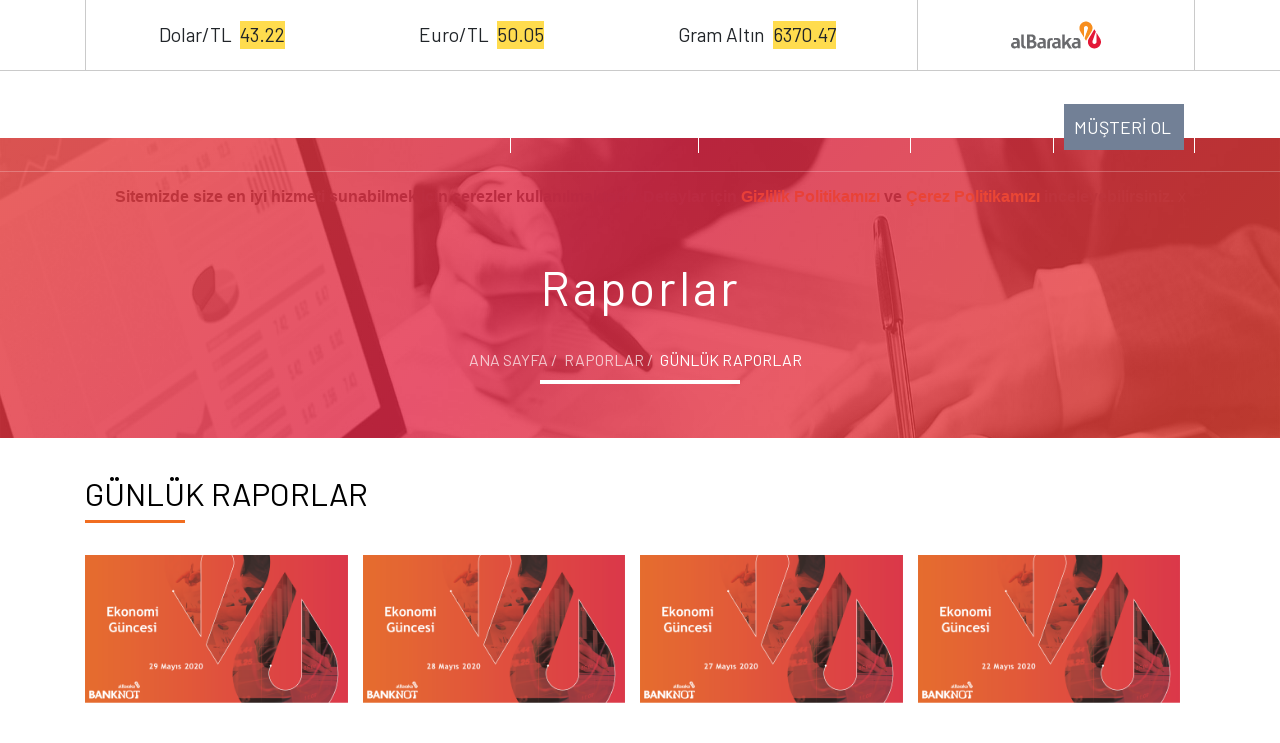

--- FILE ---
content_type: text/html; charset=utf-8
request_url: https://banknot.albaraka.com.tr/ay-bazli-raporlar?type=4&year=2020&month=5
body_size: 49241
content:
<!DOCTYPE html>

<html>
<head>
    <meta charset="UTF-8">
    <meta name="viewport" content="width=device-width, initial-scale=1.0">
    <meta http-equiv="X-UA-Compatible" content="ie=edge">
    <link rel="icon" type="image/png" href="/images/favicon.png" sizes="32x32" />

    <title>Albaraka BANKNOT</title>
<meta name="description" content="Albaraka BANKNOT">
<meta name="keywords" content="Albaraka BANKNOT                                                                                                                                                                                                                                                                                                                                                                                                                                                                                                    ">
<meta name="author" content="ALBARAKA T&#220;RK KATILIM BANKASI A.Ş.                                                                                                                                                                      ">

    <link rel="stylesheet" href="/styles/bootstrap.min.css">
    <link rel="stylesheet" href="/styles/style.css">
    <link href="https://fonts.googleapis.com/css?family=Barlow:400,600|Eczar" rel="stylesheet">
    <link rel="stylesheet" href="https://use.fontawesome.com/releases/v5.7.2/css/all.css" integrity="sha384-fnmOCqbTlWIlj8LyTjo7mOUStjsKC4pOpQbqyi7RrhN7udi9RwhKkMHpvLbHG9Sr" crossorigin="anonymous">
    <link rel="stylesheet" href="/styles/animate.css">
    <link rel="stylesheet" href="/styles/calendar.css">
    <link rel="stylesheet" href="/styles/slick.css">
    <link rel="stylesheet" href="/styles/slick-theme.css">
    <link rel="stylesheet" href="https://cdnjs.cloudflare.com/ajax/libs/fancybox/3.5.7/jquery.fancybox.min.css">

    <link href="/CUSTOM/Custom.css" rel="stylesheet" />
    <link rel="stylesheet" href="https://cdn.jsdelivr.net/gh/Wruczek/Bootstrap-Cookie-Alert@gh-pages/cookiealert.css">

    <!-- Google Tag Manager -->
    <script>
(function(w,d,s,l,i){w[l]=w[l]||[];w[l].push({'gtm.start':
new Date().getTime(),event:'gtm.js'});var f=d.getElementsByTagName(s)[0],
j=d.createElement(s),dl=l!='dataLayer'?'&l='+l:'';j.async=true;j.src=
'https://www.googletagmanager.com/gtm.js?id='+i+dl;f.parentNode.insertBefore(j,f);
})(window,document,'script','dataLayer','GTM-T24N7N4');</script>
    <!-- End Google Tag Manager -->

</head>

<body style="opacity: 1;">
    <!-- Google Tag Manager (noscript) -->
    <noscript>
        <iframe src="https://www.googletagmanager.com/ns.html?id=GTM-T24N7N4"
                height="0" width="0" style="display:none;visibility:hidden"></iframe>
    </noscript>
    <!-- End Google Tag Manager (noscript) -->

    <div id="main">
        

<style>
    .accordion {
        background-color: #13153b;
        color: #444;
        cursor: pointer;
        padding: 10px;
        width: 100%;
        border: none;
        text-align: left;
        outline: none;
        font-size: 15px;
        transition: 0.4s;
    }

        .active, .accordion:hover {
            /*background-color: #eee;*/
        }

    .panel {
        padding: 0 18px;
        display: none;
        overflow: hidden;
    }


    .colorBanknot {
        color: #f16d20 !important;
    }
</style>


<div id="mySidenav" class="mobile-sidenav d-lg-none">
    <a href="javascript:void(0)" class="closebtn">&times;</a>
    <div class="accordion" id="accordionExample">
        <div class="card">
            <div class="card-header" id="headingOne" data-toggle="collapse" data-target="#collapseOne" aria-expanded="false" aria-controls="collapseOne">



                <button class="accordion">
                    <a class="colorBanknot" href="https://banknot.albaraka.com.tr//raporlar">
                        RAPORLAR <i style="margin-left:10px;" class="faForAccourdion fas fa-chevron-right"></i>
                    </a>
                </button>
                <div class="panel">
                    <ul style="list-style-type: none;">
<li><a class="colorBanknot" href="https://banknot.albaraka.com.tr//ay-bazli?type=4">G&#252;nl&#252;k Raporlar</a></li>
                        <li><a class="colorBanknot" href="https://banknot.albaraka.com.tr//ay-bazli?type=5">Haftalık Raporlar</a></li>
 <li><a class="colorBanknot" href="https://banknot.albaraka.com.tr//kategori-bazli?type=6">Aylık Raporlar</a></li>
 <li><a class="colorBanknot" href="https://banknot.albaraka.com.tr//rapor?type=8">Sekt&#246;rel Raporlar</a></li>


                    </ul>
                </div>

                <button class="accordion">
                    <a class="colorBanknot" href="https://banknot.albaraka.com.tr//ekonomi-notlari">
                        EKONOMİ NOTLARI <i style="margin-left:10px;" class="faForAccourdion fas fa-chevron-right"></i>
                    </a>
                </button>
                <div class="panel">
                    <ul style="list-style-type: none;">
<li><a class="colorBanknot" href="https://banknot.albaraka.com.tr//rapor?type=9">Banknot Yazıları</a></li>
<li><a class="colorBanknot" href="https://banknot.albaraka.com.tr//rapor?type=10">Ekonomi Sohbetleri</a></li>
<li><a class="colorBanknot" href="https://banknot.albaraka.com.tr//rapor?type=11">G&#246;r&#252;n&#252;m</a></li>
<li><a class="colorBanknot" href="https://banknot.albaraka.com.tr//rapor?type=12">Bilgi Notları</a></li>
                    </ul>
                </div>

                <button class="accordion">
                    <a class="colorBanknot" href="https://banknot.albaraka.com.tr//katilim-bankaciligi">
                        KATILIM BANKACILIĞI <i style="margin-left:10px;" class="faForAccourdion fas fa-chevron-right"></i>
                    </a>
                </button>
                <div class="panel">
                    <ul style="list-style-type: none;">

<li><a class="colorBanknot" href="https://banknot.albaraka.com.tr//rapor?type=13">Temel Prensipler</a></li>
<li><a class="colorBanknot" href="https://banknot.albaraka.com.tr//rapor?type=14">Katılım Blog</a></li>
<li><a class="colorBanknot" href="https://banknot.albaraka.com.tr//rapor?type=15">Katılım Finans Sistemi</a></li>
                        
                        <li><a class="colorBanknot" href="https://banknot.albaraka.com.tr//katilim-bankaciligi#herkesicinekonomi">Herkes İçin Ekonomi</a></li>
                    </ul>
                </div>
                <button class="accordion">
                    <a class="colorBanknot" href="https://banknot.albaraka.com.tr//abone-ol-mobil" id="navbarDropdown1">
                        <b>ABONE OL</b>
                    </a>
                </button>
                <button class="accordion">
                    <a href="https://basvur.albaraka.com.tr/musteriol" class="colorBanknot">
                        <b>MÜŞTERİ OL</b>
                    </a>
                </button>
            </div>
        </div>

    </div>
</div>



<script>
    var acc = document.getElementsByClassName("accordion");
    var i;

    for (i = 0; i < acc.length; i++) {
        acc[i].addEventListener("click", function () {
            this.classList.toggle("active");
            var panel = this.nextElementSibling;
            if (panel.style.display === "block") {
                panel.style.display = "none";
            } else {
                panel.style.display = "block";
            }
        });
    }
</script>

        <div class="container-fluid border-1 d-xs-none ">
    <div class="container head-section">
        <div class="row">
            <div class="col-lg-9 col-xs-6  exchange">
                <div class="exchange-content">
                    <div class="exchange-title ">
                        <i class="fas" id="usdIcon"></i>
                        <p>Dolar/TL</p>
                    </div>
                    <div class="exchange-price usd">
                        <p class="deger" id="usdValue">-</p>
                    </div>
                </div>
                <div class="exchange-content">
                    <div class="exchange-title ">
                        <i class="fas" id="eurIcon"></i>
                        <p>Euro/TL</p>
                    </div>
                    <div class="exchange-price eur">
                        <p class="deger" id="eurValue">-</p>
                    </div>
                </div>
                <div class="exchange-content">
                    <div class="exchange-title">
                        <i class="fas" id="xauIcon"></i>
                        <p>Gram Altın</p>
                    </div>
                    <div class="exchange-price xau">
                        <p class="deger" id="xauValue">-</p>
                    </div>
                </div>
            </div>


            <div class="col-lg-3 news">
                <a href="https://www.albaraka.com.tr/" target="_blank" rel="noopener noreferrer">
                    <img src="/images/albaraka-logo.svg" />
                </a>

            </div>
        </div>
    </div>


    <script src="/scripts/jquery.js"></script>

    <script>

    $(document).ready(function () {
        Kurlar();
    });


    var timer;
    var service = 'https://banknot.albaraka.com.tr/';

    function Kurlar(lsure) {
        var Sure = 60000;

        $.ajax({
            url: service + '/Webservice/wsKurlar/',
            data: JSON.stringify({}),
            type: "post",
            dataType: "html",
            contentType: "application/json; charset=utf-8",
            beforeSend: function () { $('#bilgibox').fadeIn(60000); },
            success: function (sonuc) {
                var alisu = 0;
                var satisu = 0;
                var alise = 0;
                var satise = 0;
                var alisx = 0;
                var satisx = 0;
                $.each(JSON.parse(sonuc), function (key, val) {

                    switch (key) {

                        case 'usda':
                            alisu = parseFloat(val);
                            break;
                        case 'usds':
                            satisu =parseFloat(val);
                            break;
                        case 'eura':
                            alise = parseFloat(val);
                            break;
                        case 'eurs':
                            satise=parseFloat(val);
                            break;
                        case 'xaua':
                            alisx=parseFloat(val);
                            break;
                        case 'xaus':
                            satisx=parseFloat(val);
                            break;
                        default: break;
                    }

                    $(".usd  .deger").text(((alisu + satisu) / 2).toFixed(2));
                    $(".eur  .deger").text(((alise + satise) / 2).toFixed(2));
                    $(".xau  .deger").text(((alisx + satisx) / 2).toFixed(2));

                    $(".deger").attr("style", "background-color: #ffdc4e;");
                    setTimeout(function () {
                        $(".deger").stop().removeAttr("style");

                             var u = $(".usd  .deger").text();
                             var e = $(".eur  .deger").text();
                             var x = $(".xau  .deger").text();

                            Values(u, e, x);

                    }, 3000);

                });
            },
            error: function (sonuc) { console.log(sonuc); }
        });
        timer = setTimeout(Kurlar, Number(Sure));
    }


        function Values(u, e, x) {
            //20 sn önceki değerler;
            var usdValue = $(".usd  .deger").text();
            var eurValue = $(".eur  .deger").text();
            var xauValue = $(".xau  .deger").text();


            if (parseInt(usdValue) >= parseInt(u)) {
                $(".usd  .deger").text(usdValue);
                document.getElementById('usdValue').classList.add('text-green');
                document.getElementById('usdIcon').classList.add('fa-sort-up');
             }
            else if (parseInt(usdValue) <= parseInt(u)) {
                $(".usd  .deger").text(usdValue);
                document.getElementById('usdValue').classList.add('text-red');
                document.getElementById('usdIcon').classList.add('fa-sort-down');
             }

            if (parseInt(eurValue) >= parseInt(e)) {
                 $(".eur  .deger").text(eurValue);
                document.getElementById('eurValue').classList.add('text-green');
                document.getElementById('eurIcon').classList.add('fa-sort-up');
             }
            else if (parseInt(eurValue) <= parseInt(e)) {
                 $(".eur  .deger").text(eurValue);
                document.getElementById('eurValue').classList.add('text-red');
                document.getElementById('eurIcon').classList.add('fa-sort-down');
             }

            if (parseInt(xauValue) >= parseInt(x)) {
                  $(".xau  .deger").text(xauValue);
                document.getElementById('xauValue').classList.add('text-green');
                document.getElementById('xauIcon').classList.add('fa-sort-up');
             }
            else if (parseInt(xauValue) <= parseInt(x)) {
                $(".xau  .deger").text(xauValue);
                document.getElementById('xauValue').classList.add('text-red');
                document.getElementById('xauIcon').classList.add('fa-sort-down');
             }
        }

    </script>
</div>


        
<style type="text/css">

    #menu {
        width: 1000px;
        display: inline-block;
        padding: 0px;
        background-color: #575762;
        text-align: center;
    }



    ul.hmenu > li {
        float: left;
        position: relative;
        display: block;
        color: #FFF;
        border-right-width: 1px;
        border-right-style: solid;
        border-right-color: #FFFFFF;
        padding-right: 10px;
        padding-left: 10px;
        padding-bottom: 3px;
        padding-top: 3px;
        min-height: 20px;
    }

    ul.hmenu li:hover {
        /*background-color: #67697A;*/
    }

    ul.hmenu li a {
        color: #FFF !important;
        text-decoration: none;
        display: block;
    }

    ul.hmenu ul {
        position: absolute;
        list-style: none;
        display: none;
        min-width: 120px;
        margin-top: 3px;
        left: -1px;
    }

        ul.hmenu ul li {
            background-color: #505E69;
            margin: 1px;
            text-align: left;
            padding: 3px;
        }

    ul.hmenu li:hover > ul {
        position: absolute;
        display: block;
        padding: 0px;
    }
     .dropdown-menu > form{
		width:260px;
	}
	form > div > label{
		color:#fff;
	}
</style>

<nav class="navbar navbar-expand-lg d-xs-none" id="navbar" >
    <div class="container">
        <a class="navbar-brand" href="https://banknot.albaraka.com.tr/"><img style="height:90px;" id="" src="https://banknot.albaraka.com.tr//images/banknot-white.svg" alt="Banknot Logo"> </a>
        <span class="mobil-open-btn d-lg-none">&#9776;</span>
        <div class="collapse navbar-collapse" id="navbarSupportedContent">
            <ul class="navbar-nav ml-auto hmenu">

                <li class="nav-item">
                    <a style="text-decoration:none; margin-right:20px;" aria-haspopup="true" aria-expanded="false" href="https://banknot.albaraka.com.tr//raporlar">
                        RAPORLAR
                    </a>
                    <ul>
<li><a class="dropdown-item" href="https://banknot.albaraka.com.tr//ay-bazli?type=4">G&#252;nl&#252;k Raporlar</a></li>
                        <li><a class="dropdown-item" href="https://banknot.albaraka.com.tr//ay-bazli?type=5">Haftalık Raporlar</a></li>
 <li><a class="dropdown-item" href="https://banknot.albaraka.com.tr//kategori-bazli?type=6">Aylık Raporlar</a></li>
 <li><a class="dropdown-item" href="https://banknot.albaraka.com.tr//rapor?type=8">Sekt&#246;rel Raporlar</a></li>


                    </ul>

                </li>

                <li class="nav-item ">
                    <a style="text-decoration:none; margin-right:20px;" aria-haspopup="true" aria-expanded="false" href="https://banknot.albaraka.com.tr//ekonomi-notlari">
                        EKONOMİ NOTLARI
                    </a>
                    <ul>
<li><a class="dropdown-item" href="https://banknot.albaraka.com.tr//rapor?type=9">Banknot Yazıları</a></li>
<li><a class="dropdown-item" href="https://banknot.albaraka.com.tr//rapor?type=10">Ekonomi Sohbetleri</a></li>
<li><a class="dropdown-item" href="https://banknot.albaraka.com.tr//rapor?type=11">G&#246;r&#252;n&#252;m</a></li>
<li><a class="dropdown-item" href="https://banknot.albaraka.com.tr//rapor?type=12">Bilgi Notları</a></li>
                    </ul>

                </li>

                <li class="nav-item">
                    <a style="text-decoration:none; margin-right:20px;" aria-haspopup="true" aria-expanded="false" href="https://banknot.albaraka.com.tr//katilim-bankaciligi">
                        KATILIM BANKACILIĞI
                    </a>
                    <ul>

<li><a class="dropdown-item" href="https://banknot.albaraka.com.tr//rapor?type=13">Temel Prensipler</a></li>
<li><a class="dropdown-item" href="https://banknot.albaraka.com.tr//rapor?type=14">Katılım Blog</a></li>
<li><a class="dropdown-item" href="https://banknot.albaraka.com.tr//rapor?type=15">Katılım Finans Sistemi</a></li>
                        
                        <li><a class="dropdown-item" href="https://banknot.albaraka.com.tr//katilim-bankaciligi#herkesicinekonomi">Herkes İçin Ekonomi</a></li>
                    </ul>

                </li>

                <li class="nav-item dropdown">
                    <a class="nav-link dropdown-toggle" href="#" id="navbarDropdown1" role="button" data-toggle="dropdown" aria-haspopup="true" aria-expanded="false" style="margin-top:-8px;">
                        <b>ABONE OL</b>
                    </a>
                        <div class="dropdown-menu dropdown-menu-right animate slideIn" aria-labelledby="navbarDropdown" style="background-color:white;">

       
<form action="/Home/Subscribe" autocomplete="off" class="px-4 py-3" id="SubcribeValid1" method="post" name="SubcribeValid"><input data-val="true" data-val-number="The field ID must be a number." data-val-required="The ID field is required." id="ID" name="ID" type="hidden" value="" /><input name="__RequestVerificationToken" type="hidden" value="sRi6vuGXIRw-jxjVc-85HG2giMuBwOHlN6fofinI6wKjijhJ_FxMU-QIeiTPNU5QhYXGsUQOESptrthwninSwsB0MQTUqMKImriYY48Tpco1" />            <h5 style="color:white">ABONE OL</h5>
            <div class="form-group">
                <input type="email" class="form-control borderRadius" id="Email" name="Email" placeholder="E-mail">
            </div>
            <button type="submit" class="btn button1" style="width:100%;">Devam</button>
</form>    </div>

    <script>


    window.onkeydown = function (event) {
        if (event.key == "Enter") {
            document.getElementById('signin').click;
        }
    }


     function validate() {

        var email = document.forms["SubcribeValid"]["Email"].value;
        var emailValidator = /^(([^<>()\[\]\\.,;:\s@"]+(\.[^<>()\[\]\\.,;:\s@"]+)*)|(".+"))@((\[[0-9]{1,3}\.[0-9]{1,3}\.[0-9]{1,3}\.[0-9]{1,3}])|(([a-zA-Z\-0-9]+\.)+[a-zA-Z]{2,}))$/;

        if (!email.match(emailValidator)) {
            document.getElementById('Email').style.color = "#dc3545";
            return false;
        }
        else {
            document.getElementById('Email').style.color = "green";
        }


        }


    </script>
                </li>

                <li class="nav-item dropdown" style="margin-top: -8px;">
                    <a href="https://basvur.albaraka.com.tr/musteriol" style="padding: 10px 10px 10px 10px; width: 120px; float: left; background-color: rgb(114,128,150); color: white;" class="intSube" target="_blank" rel="noopener noreferrer">
                        MÜŞTERİ OL
                    </a>
                </li>
            </ul>
        </div>
    </div>
</nav>

        <style>
            .hovertext {
                color: #FF8600;
            }

                .hovertext:hover {
                    color: #FF8600;
                }
        </style>
        <!-- #region çerez politikası -->

        <div class="alert text-center cookiealert" role="alert" style="padding-left:40px;">
            <b>
                Sitemizde size en iyi hizmeti sunabilmek için çerezler kullanılmaktadır. Detaylar için <a class="hovertext" href="https://www.albaraka.com.tr/gizlilik.aspx" target="_blank" rel="noopener noreferrer">Gizlilik Politikamızı</a> ve <a class="hovertext" href="https://www.albaraka.com.tr/cerez-politikasi.aspx" target="_blank" rel="noopener noreferrer">Çerez Politikamızı</a> inceleyebilirsiniz.
            </b>
            <span class=" acceptcookies" aria-label="Close">
                <a>x</a>
            </span>
        </div>

        <!-- #endregion -->
        

<div class="navbar-banner">
    <img src="/images/ust1.jpg" class="banner-bg-image">
    <div class="banner-bg-image"></div>
    <div class="container navbar-banner-title">
        <div class="row flex-column">
            <h2>Raporlar</h2>
            <ol itemscope itemtype="http://schema.org/BreadcrumbList" class="breadCrumbList">
                <li itemprop="itemListElement" itemscope itemtype="http://schema.org/ListItem">

                    <a itemprop="item" href="https://banknot.albaraka.com.tr/">
                        <span itemprop="name">ANA SAYFA</span>
                    </a>
                    <meta itemprop="position" content="1" />
                </li>
                <li itemprop="itemListElement" itemscope itemtype="http://schema.org/ListItem">

                    <a itemprop="item" href="https://banknot.albaraka.com.tr//raporlar">
                        <span itemprop="name">RAPORLAR</span>
                    </a>
                    <meta itemprop="position" content="2" />
                </li>
                <li itemprop="itemListElement" itemscope itemtype="http://schema.org/ListItem">





                    <a itemprop="item" href="https://banknot.albaraka.com.tr//rapor?type=5">
                        <span itemprop="name">G&#220;NL&#220;K RAPORLAR </span>
                    </a>
                    <meta itemprop="position" content="3" />
                </li>
            </ol>
            <div class="navbar-banner-line"></div>
        </div>
    </div>
</div>


<div class="container img-card-section">
    <div class="ekonomi-notlari-head">
        <div class="section-title">
            <h2>G&#220;NL&#220;K RAPORLAR</h2>
            <div class="section-title-line"></div>
        </div>
    </div>

    <div class="row">
            <div class="col-lg-3">

                <div class="card-box">
                    <div class="card-img">
                            <a href="https://banknot.albaraka.com.tr//rapor-detay/Surecte-normallesme-adimlari--/89">
                                <img src="https://banknot.albaraka.com.tr//Documents/File/img_0_kapakresmi29mayis.png" alt="" class="img-fluid">
                            </a>

                    </div>
                    <div class="card-box-body" style=" height: 106px;">
               
                            <h3><a class="nondecoration colorgray" href="https://banknot.albaraka.com.tr//rapor-detay/Surecte-normallesme-adimlari--/89">S&#252;re&#231;te normalleşme adımları..</a></h3>


                    </div>
                    <div class="card-box-footer">
                            <a href="https://banknot.albaraka.com.tr//rapor-detay/Surecte-normallesme-adimlari--/89" target="_blank" rel="noopener noreferrer"><b>Raporu Görüntüleyin</b></a>




                        <span>> 29/5/2020</span>
                    </div>
                </div>
            </div>
            <div class="col-lg-3">

                <div class="card-box">
                    <div class="card-img">
                            <a href="https://banknot.albaraka.com.tr//rapor-detay/ABD-Cin-gerilimi-tirmaniyor--/88">
                                <img src="https://banknot.albaraka.com.tr//Documents/File/img_0_kapakresmi28mayis2020.png" alt="" class="img-fluid">
                            </a>

                    </div>
                    <div class="card-box-body" style=" height: 106px;">
               
                            <h3><a class="nondecoration colorgray" href="https://banknot.albaraka.com.tr//rapor-detay/ABD-Cin-gerilimi-tirmaniyor--/88">ABD-&#199;in gerilimi tırmanıyor..</a></h3>


                    </div>
                    <div class="card-box-footer">
                            <a href="https://banknot.albaraka.com.tr//rapor-detay/ABD-Cin-gerilimi-tirmaniyor--/88" target="_blank" rel="noopener noreferrer"><b>Raporu Görüntüleyin</b></a>




                        <span>> 28/5/2020</span>
                    </div>
                </div>
            </div>
            <div class="col-lg-3">

                <div class="card-box">
                    <div class="card-img">
                            <a href="https://banknot.albaraka.com.tr//rapor-detay/Reel-sektor-guveni-Mayis-ta-yukseldi--/86">
                                <img src="https://banknot.albaraka.com.tr//Documents/File/img_0_kapakresmi27mayis2020.png" alt="" class="img-fluid">
                            </a>

                    </div>
                    <div class="card-box-body" style=" height: 106px;">
               
                            <h3><a class="nondecoration colorgray" href="https://banknot.albaraka.com.tr//rapor-detay/Reel-sektor-guveni-Mayis-ta-yukseldi--/86">Reel sekt&#246;r g&#252;veni Mayıs&#39;ta y&#252;kseldi..</a></h3>


                    </div>
                    <div class="card-box-footer">
                            <a href="https://banknot.albaraka.com.tr//rapor-detay/Reel-sektor-guveni-Mayis-ta-yukseldi--/86" target="_blank" rel="noopener noreferrer"><b>Raporu Görüntüleyin</b></a>




                        <span>> 27/5/2020</span>
                    </div>
                </div>
            </div>
            <div class="col-lg-3">

                <div class="card-box">
                    <div class="card-img">
                            <a href="https://banknot.albaraka.com.tr//rapor-detay/TCMB-50-baz-puan-indirime-gitti--/85">
                                <img src="https://banknot.albaraka.com.tr//Documents/File/img_0_kapakresmi22mayis2020.png" alt="" class="img-fluid">
                            </a>

                    </div>
                    <div class="card-box-body" style=" height: 106px;">
               
                            <h3><a class="nondecoration colorgray" href="https://banknot.albaraka.com.tr//rapor-detay/TCMB-50-baz-puan-indirime-gitti--/85">TCMB 50 baz puan indirime gitti..</a></h3>


                    </div>
                    <div class="card-box-footer">
                            <a href="https://banknot.albaraka.com.tr//rapor-detay/TCMB-50-baz-puan-indirime-gitti--/85" target="_blank" rel="noopener noreferrer"><b>Raporu Görüntüleyin</b></a>




                        <span>> 22/5/2020</span>
                    </div>
                </div>
            </div>
            <div class="col-lg-3">

                <div class="card-box">
                    <div class="card-img">
                            <a href="https://banknot.albaraka.com.tr//rapor-detay/Konut-fiyatlari-artmaya-devam-ediyor--/84">
                                <img src="https://banknot.albaraka.com.tr//Documents/File/img_0_kapakresmi21mayis2020.png" alt="" class="img-fluid">
                            </a>

                    </div>
                    <div class="card-box-body" style=" height: 106px;">
               
                            <h3><a class="nondecoration colorgray" href="https://banknot.albaraka.com.tr//rapor-detay/Konut-fiyatlari-artmaya-devam-ediyor--/84">Konut fiyatları artmaya devam ediyor..</a></h3>


                    </div>
                    <div class="card-box-footer">
                            <a href="https://banknot.albaraka.com.tr//rapor-detay/Konut-fiyatlari-artmaya-devam-ediyor--/84" target="_blank" rel="noopener noreferrer"><b>Raporu Görüntüleyin</b></a>




                        <span>> 21/5/2020</span>
                    </div>
                </div>
            </div>
            <div class="col-lg-3">

                <div class="card-box">
                    <div class="card-img">
                            <a href="https://banknot.albaraka.com.tr//rapor-detay/Ilk-swap-anlasmasi-Katar-MB-ile--/81">
                                <img src="https://banknot.albaraka.com.tr//Documents/File/img_0_kapakresmi20mayis.png" alt="" class="img-fluid">
                            </a>

                    </div>
                    <div class="card-box-body" style=" height: 106px;">
               
                            <h3><a class="nondecoration colorgray" href="https://banknot.albaraka.com.tr//rapor-detay/Ilk-swap-anlasmasi-Katar-MB-ile--/81">İlk swap anlaşması Katar MB ile..</a></h3>


                    </div>
                    <div class="card-box-footer">
                            <a href="https://banknot.albaraka.com.tr//rapor-detay/Ilk-swap-anlasmasi-Katar-MB-ile--/81" target="_blank" rel="noopener noreferrer"><b>Raporu Görüntüleyin</b></a>




                        <span>> 20/5/2020</span>
                    </div>
                </div>
            </div>
            <div class="col-lg-3">

                <div class="card-box">
                    <div class="card-img">
                            <a href="https://banknot.albaraka.com.tr//rapor-detay/Nisan-da-konut-satislari-yariya-indi--/71">
                                <img src="https://banknot.albaraka.com.tr//Documents/File/img_0_kapakresmi18mayis.png" alt="" class="img-fluid">
                            </a>

                    </div>
                    <div class="card-box-body" style=" height: 106px;">
               
                            <h3><a class="nondecoration colorgray" href="https://banknot.albaraka.com.tr//rapor-detay/Nisan-da-konut-satislari-yariya-indi--/71">Nisan&#39;da konut satışları yarıya indi..</a></h3>


                    </div>
                    <div class="card-box-footer">
                            <a href="https://banknot.albaraka.com.tr//rapor-detay/Nisan-da-konut-satislari-yariya-indi--/71" target="_blank" rel="noopener noreferrer"><b>Raporu Görüntüleyin</b></a>




                        <span>> 18/5/2020</span>
                    </div>
                </div>
            </div>
            <div class="col-lg-3">

                <div class="card-box">
                    <div class="card-img">
                            <a href="https://banknot.albaraka.com.tr//rapor-detay/Sanayi-uretimi-beklenenden-hizli-daraldi--/70">
                                <img src="https://banknot.albaraka.com.tr//Documents/File/img_0_kapakresmi15mayis.jpg" alt="" class="img-fluid">
                            </a>

                    </div>
                    <div class="card-box-body" style=" height: 106px;">
               
                            <h3><a class="nondecoration colorgray" href="https://banknot.albaraka.com.tr//rapor-detay/Sanayi-uretimi-beklenenden-hizli-daraldi--/70">Sanayi &#252;retimi beklenenden hızlı daraldı...</a></h3>


                    </div>
                    <div class="card-box-footer">
                            <a href="https://banknot.albaraka.com.tr//rapor-detay/Sanayi-uretimi-beklenenden-hizli-daraldi--/70" target="_blank" rel="noopener noreferrer"><b>Raporu Görüntüleyin</b></a>




                        <span>> 15/5/2020</span>
                    </div>
                </div>
            </div>
            <div class="col-lg-3">

                <div class="card-box">
                    <div class="card-img">
                            <a href="https://banknot.albaraka.com.tr//rapor-detay/Cari-acik-Mart-ta-4-92-milyar-dolar-oldu--/66">
                                <img src="https://banknot.albaraka.com.tr//Documents/File/img_0_kapakresmi14mayis.jpg" alt="" class="img-fluid">
                            </a>

                    </div>
                    <div class="card-box-body" style=" height: 106px;">
               
                            <h3><a class="nondecoration colorgray" href="https://banknot.albaraka.com.tr//rapor-detay/Cari-acik-Mart-ta-4-92-milyar-dolar-oldu--/66">Cari a&#231;ık Mart&#39;ta 4,92 milyar dolar oldu...</a></h3>


                    </div>
                    <div class="card-box-footer">
                            <a href="https://banknot.albaraka.com.tr//rapor-detay/Cari-acik-Mart-ta-4-92-milyar-dolar-oldu--/66" target="_blank" rel="noopener noreferrer"><b>Raporu Görüntüleyin</b></a>




                        <span>> 14/5/2020</span>
                    </div>
                </div>
            </div>
            <div class="col-lg-3">

                <div class="card-box">
                    <div class="card-img">
                            <a href="https://banknot.albaraka.com.tr//rapor-detay/ABD-tuketici-fiyatlarinda-tarihi-dusus--/51">
                                <img src="https://banknot.albaraka.com.tr//Documents/File/img_0_kapakresmi13mayis.jpg" alt="" class="img-fluid">
                            </a>

                    </div>
                    <div class="card-box-body" style=" height: 106px;">
               
                            <h3><a class="nondecoration colorgray" href="https://banknot.albaraka.com.tr//rapor-detay/ABD-tuketici-fiyatlarinda-tarihi-dusus--/51">ABD t&#252;ketici fiyatlarında tarihi d&#252;ş&#252;ş..</a></h3>


                    </div>
                    <div class="card-box-footer">
                            <a href="https://banknot.albaraka.com.tr//rapor-detay/ABD-tuketici-fiyatlarinda-tarihi-dusus--/51" target="_blank" rel="noopener noreferrer"><b>Raporu Görüntüleyin</b></a>




                        <span>> 13/5/2020</span>
                    </div>
                </div>
            </div>
            <div class="col-lg-3">

                <div class="card-box">
                    <div class="card-img">
                            <a href="https://banknot.albaraka.com.tr//rapor-detay/Subatta-arindirilmis-issizlik-orani-yuzde12-7--/50">
                                <img src="https://banknot.albaraka.com.tr//Documents/File/img_0_kapakresmi12mayis.jpg" alt="" class="img-fluid">
                            </a>

                    </div>
                    <div class="card-box-body" style=" height: 106px;">
               
                            <h3><a class="nondecoration colorgray" href="https://banknot.albaraka.com.tr//rapor-detay/Subatta-arindirilmis-issizlik-orani-yuzde12-7--/50">Şubatta arındırılmış işsizlik oranı %12,...</a></h3>


                    </div>
                    <div class="card-box-footer">
                            <a href="https://banknot.albaraka.com.tr//rapor-detay/Subatta-arindirilmis-issizlik-orani-yuzde12-7--/50" target="_blank" rel="noopener noreferrer"><b>Raporu Görüntüleyin</b></a>




                        <span>> 12/5/2020</span>
                    </div>
                </div>
            </div>
            <div class="col-lg-3">

                <div class="card-box">
                    <div class="card-img">
                            <a href="https://banknot.albaraka.com.tr//rapor-detay/ABD-tarim-disi-istihdamda-rekor-dusus--/49">
                                <img src="https://banknot.albaraka.com.tr//Documents/File/img_0_kapakresmi11mayis.jpg" alt="" class="img-fluid">
                            </a>

                    </div>
                    <div class="card-box-body" style=" height: 106px;">
               
                            <h3><a class="nondecoration colorgray" href="https://banknot.albaraka.com.tr//rapor-detay/ABD-tarim-disi-istihdamda-rekor-dusus--/49">ABD tarım dışı istihdamda rekor d&#252;ş&#252;ş..</a></h3>


                    </div>
                    <div class="card-box-footer">
                            <a href="https://banknot.albaraka.com.tr//rapor-detay/ABD-tarim-disi-istihdamda-rekor-dusus--/49" target="_blank" rel="noopener noreferrer"><b>Raporu Görüntüleyin</b></a>




                        <span>> 11/5/2020</span>
                    </div>
                </div>
            </div>
            <div class="col-lg-3">

                <div class="card-box">
                    <div class="card-img">
                            <a href="https://banknot.albaraka.com.tr//rapor-detay/BDDK-dan-3-yabanci-bankaya-islem-yasagi--/47">
                                <img src="https://banknot.albaraka.com.tr//Documents/File/img_0_kapakresmi8mayis.png" alt="" class="img-fluid">
                            </a>

                    </div>
                    <div class="card-box-body" style=" height: 106px;">
               
                            <h3><a class="nondecoration colorgray" href="https://banknot.albaraka.com.tr//rapor-detay/BDDK-dan-3-yabanci-bankaya-islem-yasagi--/47">BDDK&#39;dan 3 yabancı bankaya işlem yasağı....</a></h3>


                    </div>
                    <div class="card-box-footer">
                            <a href="https://banknot.albaraka.com.tr//rapor-detay/BDDK-dan-3-yabanci-bankaya-islem-yasagi--/47" target="_blank" rel="noopener noreferrer"><b>Raporu Görüntüleyin</b></a>




                        <span>> 08/5/2020</span>
                    </div>
                </div>
            </div>
            <div class="col-lg-3">

                <div class="card-box">
                    <div class="card-img">
                            <a href="https://banknot.albaraka.com.tr//rapor-detay/ABD-de-istihdam-kaybi-rekor-seviyede--/41">
                                <img src="https://banknot.albaraka.com.tr//Documents/File/img_1_kapakresmi7mayis.png" alt="" class="img-fluid">
                            </a>

                    </div>
                    <div class="card-box-body" style=" height: 106px;">
               
                            <h3><a class="nondecoration colorgray" href="https://banknot.albaraka.com.tr//rapor-detay/ABD-de-istihdam-kaybi-rekor-seviyede--/41">ABD&#39;de istihdam kaybı rekor seviyede..</a></h3>


                    </div>
                    <div class="card-box-footer">
                            <a href="https://banknot.albaraka.com.tr//rapor-detay/ABD-de-istihdam-kaybi-rekor-seviyede--/41" target="_blank" rel="noopener noreferrer"><b>Raporu Görüntüleyin</b></a>




                        <span>> 07/5/2020</span>
                    </div>
                </div>
            </div>
            <div class="col-lg-3">

                <div class="card-box">
                    <div class="card-img">
                            <a href="https://banknot.albaraka.com.tr//rapor-detay/BDDK-dan-yurt-disi-TL-islemlerine-sinir--/40">
                                <img src="https://banknot.albaraka.com.tr//Documents/File/img_1_kapakresmi6mayis.png" alt="" class="img-fluid">
                            </a>

                    </div>
                    <div class="card-box-body" style=" height: 106px;">
               
                            <h3><a class="nondecoration colorgray" href="https://banknot.albaraka.com.tr//rapor-detay/BDDK-dan-yurt-disi-TL-islemlerine-sinir--/40">BDDK&#39;dan yurt dışı TL işlemlerine sınır....</a></h3>


                    </div>
                    <div class="card-box-footer">
                            <a href="https://banknot.albaraka.com.tr//rapor-detay/BDDK-dan-yurt-disi-TL-islemlerine-sinir--/40" target="_blank" rel="noopener noreferrer"><b>Raporu Görüntüleyin</b></a>




                        <span>> 06/5/2020</span>
                    </div>
                </div>
            </div>
            <div class="col-lg-3">

                <div class="card-box">
                    <div class="card-img">
                            <a href="https://banknot.albaraka.com.tr//rapor-detay/Enflasyon-beklentilerin-hafif-uzerinde--/39">
                                <img src="https://banknot.albaraka.com.tr//Documents/File/img_1_kapakresmi5mayis.png" alt="" class="img-fluid">
                            </a>

                    </div>
                    <div class="card-box-body" style=" height: 106px;">
               
                            <h3><a class="nondecoration colorgray" href="https://banknot.albaraka.com.tr//rapor-detay/Enflasyon-beklentilerin-hafif-uzerinde--/39">Enflasyon beklentilerin hafif &#252;zerinde..</a></h3>


                    </div>
                    <div class="card-box-footer">
                            <a href="https://banknot.albaraka.com.tr//rapor-detay/Enflasyon-beklentilerin-hafif-uzerinde--/39" target="_blank" rel="noopener noreferrer"><b>Raporu Görüntüleyin</b></a>




                        <span>> 05/5/2020</span>
                    </div>
                </div>
            </div>
            <div class="col-lg-3">

                <div class="card-box">
                    <div class="card-img">
                            <a href="https://banknot.albaraka.com.tr//rapor-detay/TCMB-nin-yil-sonu-TUFE-beklentisi-dustu--/38">
                                <img src="https://banknot.albaraka.com.tr//Documents/File/img_3_kapakresmi4mayis.png" alt="" class="img-fluid">
                            </a>

                    </div>
                    <div class="card-box-body" style=" height: 106px;">
               
                            <h3><a class="nondecoration colorgray" href="https://banknot.albaraka.com.tr//rapor-detay/TCMB-nin-yil-sonu-TUFE-beklentisi-dustu--/38">TCMB&#39;nin yıl sonu T&#220;FE beklentisi d&#252;şt&#252;....</a></h3>


                    </div>
                    <div class="card-box-footer">
                            <a href="https://banknot.albaraka.com.tr//rapor-detay/TCMB-nin-yil-sonu-TUFE-beklentisi-dustu--/38" target="_blank" rel="noopener noreferrer"><b>Raporu Görüntüleyin</b></a>




                        <span>> 04/5/2020</span>
                    </div>
                </div>
            </div>
            <div class="col-lg-3">

                <div class="card-box">
                    <div class="card-img">
                            <a href="https://banknot.albaraka.com.tr//rapor-detay/Enflasyon-iki-yilin-zirvesinde/508">
                                <img src="https://banknot.albaraka.com.tr//Documents/File/img_361_kapakresmi.jpg" alt="" class="img-fluid">
                            </a>

                    </div>
                    <div class="card-box-body" style=" height: 106px;">
               
                            <h3><a class="nondecoration colorgray" href="https://banknot.albaraka.com.tr//rapor-detay/Enflasyon-iki-yilin-zirvesinde/508">Enflasyon iki yılın zirvesinde</a></h3>


                    </div>
                    <div class="card-box-footer">
                            <a href="https://banknot.albaraka.com.tr//rapor-detay/Enflasyon-iki-yilin-zirvesinde/508" target="_blank" rel="noopener noreferrer"><b>Raporu Görüntüleyin</b></a>




                        <span>> 04/5/2020</span>
                    </div>
                </div>
            </div>
    </div>
</div>
<!-- #### CARD End #### -->




        <footer>


             
<div class="container">
    <div class="row">
        <div class="col-lg-4 footer-logo">
            <a href="#"><img src="https://banknot.albaraka.com.tr//images/banknot-color.svg" alt="Footer logo"></a>
        </div>

        <div class="col-6 col-lg-2 ">

            <h2><a href="https://banknot.albaraka.com.tr//raporlar">RAPORLAR</a></h2>

            <ul>
<li><a href="https://banknot.albaraka.com.tr//ay-bazli?type=4">G&#252;nl&#252;k Raporlar</a></li>
                <li><a href="https://banknot.albaraka.com.tr//ay-bazli?type=5">Haftalık Raporlar</a></li>
 <li><a href="https://banknot.albaraka.com.tr//kategori-bazli?type=6">Aylık Raporlar</a></li>
 <li><a href="https://banknot.albaraka.com.tr//rapor?type=8">Sekt&#246;rel Raporlar</a></li>
                
            </ul>
        </div>
        <div class= "col-6 col-lg-2 ">
            <h2><a href="https://banknot.albaraka.com.tr//ekonomi-notlari">EKONOMİ NOTLARI</a></h2>
            <ul>
<li><a href="https://banknot.albaraka.com.tr//rapor?type=9">Banknot Yazıları</a></li>
<li><a href="https://banknot.albaraka.com.tr//rapor?type=10">Ekonomi Sohbetleri</a></li>
<li><a href="https://banknot.albaraka.com.tr//rapor?type=11">G&#246;r&#252;n&#252;m</a></li>
<li><a href="https://banknot.albaraka.com.tr//rapor?type=12">Bilgi Notları</a></li>

              
            </ul>
        </div>

        <div class="col-6 col-lg-2 ">

            <h2><a href="https://banknot.albaraka.com.tr//katilim-bankaciligi">KATILIM BANKACILIĞI</a></h2>
            <ul>
<li><a href="https://banknot.albaraka.com.tr//rapor?type=13">Temel Prensipler</a></li>
<li><a href="https://banknot.albaraka.com.tr//rapor?type=14">Katılım Blog</a></li>
<li><a href="https://banknot.albaraka.com.tr//rapor?type=15">Katılım Finans Sistemi</a></li>
                
                <li><a href="https://banknot.albaraka.com.tr//katilim-bankaciligi#herkesicinekonomi">Herkes İçin Ekonomi</a></li>
            </ul>
        </div>

        <div class="col-6 col-lg-2">
    <ul>
            <li style="margin-bottom:5px;"><a href="https://tr.linkedin.com/company/albaraka-banknot?trk=public_post_feed-actor-name" target="_blank" rel="noopener noreferrer" class="footer-social"><i class="fab fa-linkedin"></i></a></li>
            <li style="margin-bottom:5px;"><a href="https://twitter.com/albarakabanknot" target="_blank" rel="noopener noreferrer" class="footer-social"><i class="fab fa-twitter"></i></a></li>
            <li style="margin-bottom:5px;"><a href="https://medium.com/@albarakabanknot" target="_blank" rel="noopener noreferrer" class="footer-social"><i class="fab fa-medium"></i></a></li>

    </ul>
</div>

    </div>



    <div class="row footer-bottom">
        <div class="col-lg-4">
            <p>© 2026 Albaraka Türk Katılım Bankası A.Ş.</p>
        </div>
        <div class="col-lg-2">
            <a target="_blank" rel="noopener noreferrer" href="https://albaraka.com/en/">Albaraka Global</a>
        </div>
        
        <div class="col-lg-2">
            <a target="_blank" rel="noopener noreferrer" href="https://www.albaraka.com.tr/gizlilik.aspx">Gizlilik Sözleşmesi</a>
        </div>
    </div>
</div>
        </footer>


    </div>

    <script src="/scripts/jquery.js"></script>
    <script src="/scripts/slick.min.js"></script>
    <script src="https://cdnjs.cloudflare.com/ajax/libs/fancybox/3.5.7/jquery.fancybox.min.js"></script>
    <script src="https://surveyjs.azureedge.net/1.0.79/survey.jquery.js"></script>
    <script type="text/javascript" src="/scripts/popper.min.js"></script>
    <script type="text/javascript" src="/scripts/bootstrap.min.js"></script>

    <script src="/scripts/main.js"></script>
    <script type="text/javascript" src="/scripts/underscore-min.js"></script>
    <script type="text/javascript" src="/scripts/calendar.js"></script>
    <script type="text/javascript" src="/scripts/tr-TR.js"></script>
    <script src="https://cdn.jsdelivr.net/gh/Wruczek/Bootstrap-Cookie-Alert@gh-pages/cookiealert.js"></script>
</body>
</html>


--- FILE ---
content_type: text/html; charset=utf-8
request_url: https://banknot.albaraka.com.tr//Webservice/wsKurlar/
body_size: 100
content:
{"usda":"44.53","usds":"41.919","eura":"51.566","eurs":"48.525","xaua":"6579.173","xaus":"6161.76"}

--- FILE ---
content_type: text/css
request_url: https://banknot.albaraka.com.tr/styles/style.css
body_size: 65647
content:
body {
    opacity: 0
}

.open-mobile-nav {
    right: 0 !important
}

.close-mobile-nav {
    right: -250px !important
}

.row {
    margin: 0
}

.text-green {
    color: green
}

.text-red {
    color: red
}

.bg--white {
    background-color: #fff !important
}

.text-white {
    color: #fff !important
}

.text-black {
    color: #000 !important;
    margin-top: 1rem
}

.bg--grey {
    background-image: linear-gradient(to right top,#fff,#eee,#dedede,#cdcdcd,#bdbdbd)
}

.mt-5a {
    margin-top: 5rem !important
}

.pt-3a {
    padding-top: 3rem !important;
    padding-bottom: 3rem !important
}

.f-nav {
    position: sticky !important;
    height: 60px !important;
/*    padding: 30px 0 30px 0 !important;*/
    background: linear-gradient(-45deg,#f16d20,#e22949,#f16d20,#e22949);
    background-size: 400% 400%;
    -webkit-animation: Gradient 15s ease infinite;
    -moz-animation: Gradient 15s ease infinite;
    animation: Gradient 15s ease infinite;
    transition: all .7s ease;
    margin-top: -63px
}

.s-nav {
    position: sticky;
    top: 0;
    height: 60px !important;
    padding: 30px 0 30px 0 !important;
    background: linear-gradient(-45deg,#f16d20,#e22949,#f16d20,#e22949);
    background-size: 400% 400%;
    -webkit-animation: Gradient 15s ease infinite;
    -moz-animation: Gradient 15s ease infinite;
    animation: Gradient 15s ease infinite;
    transition: all .1s ease
}

    .s-nav .navbar-collapse {
        top: 0 !important
    }

    .s-nav a {
        color: #fff !important
    }

    .s-nav .dropdown-item {
        color: #fff !important
    }

        .s-nav .dropdown-item:hover {
            color: #f16d20 !important
        }

.head-section {
    transition: all .7s ease
}

    .head-section p {
        margin: 0;
        font-size: 1.2rem
    }

    .head-section .exchange {
        display: flex;
        justify-content: space-around;
        align-items: center;
        font-family: Barlow,sans-serif;
        border-right: 1px solid #cacaca;
        border-left: 1px solid #cacaca;
        padding: 10px
    }

        .head-section .exchange .exchange-content {
            display: flex
        }

            .head-section .exchange .exchange-content .fa-sort-up {
                color: green;
                font-size: 2rem;
                height: 20px;
                position: relative;
                top: 7px;
                padding-right: .5rem
            }

            .head-section .exchange .exchange-content .fa-sort-down {
                color: red;
                font-size: 2rem;
                height: 20px;
                position: relative;
                top: -10px;
                padding-right: .5rem
            }

            .head-section .exchange .exchange-content .exchange-title {
                display: flex;
                flex-direction: row;
                justify-content: flex-end;
                padding-right: .5em
            }

            .head-section .exchange .exchange-content .exchange-price {
                display: flex
            }

                .head-section .exchange .exchange-content .exchange-price p:nth-child(1) {
                    margin-right: .5rem
                }

    .head-section .news {
        display: flex;
        align-items: center;
        justify-content: center;
        border-right: 1px solid #cacaca;
        padding: 10px
    }

        .head-section .news img {
            width: 90px;
            height: 50px
        }

.navbar-banner {
    height: 300px;
    color: #fff;
    position: relative;
    top: -100px;
    background: linear-gradient(-45deg,rgba(241,109,32,.8),rgba(226,41,73,.8),rgba(241,109,32,.8),rgba(226,41,73,.8));
    background-size: 400% 400%;
    -webkit-animation: Gradient 15s ease infinite;
    -moz-animation: Gradient 15s ease infinite;
    animation: Gradient 15s ease infinite
}

    .navbar-banner .banner-bg-image {
        position: absolute;
        width: 100%;
        height: 300px;
        z-index: -1;
        background-size: cover;
        background-position: center
    }

    .navbar-banner .container {
        padding: 0
    }

    .navbar-banner .navbar-banner-title {
        height: 50px;
        display: flex;
        justify-content: center;
        align-items: center;
        position: relative;
        top: 150px
    }

        .navbar-banner .navbar-banner-title h2 {
            font-size: 3rem;
            font-family: Barlow,sans-serif;
            letter-spacing: 3px;
            text-align: center
        }

        .navbar-banner .navbar-banner-title .navbar-banner-line {
            width: 200px;
            height: 4px;
            background-color: #fff;
            position: relative;
            margin: 0 auto;
            top: 1rem
        }

.navbar {
    padding: 50px 0 50px 0;
    border-bottom: 1px solid rgba(255,255,255,.24);
    height: 100px;
    z-index: 99;
    transition: all .7s ease;
    position: relative;
    top: 0 !important;
   
}

    .navbar a {
        color: #fff;
        font-size: 1.1rem;
        font-family: Barlow,sans-serif;
        transition: all .7s ease;
        z-index: 999
    }

        .navbar a:hover {
            opacity: .7
        }

        .navbar a[aria-expanded=true]::after {
            transform: rotate(0)
        }

    .navbar .navbar-collapse {
        position: relative;
        top: 10px
    }

        .navbar .navbar-collapse .nav-link {
            padding-right: 1rem
        }

    .navbar .navbar-brand img {
        width: 250px;
        height: 50px;
        transition: all .7s ease
    }

    .navbar .mobil-open-btn {
        font-size: 2.5rem;
        color: #fff
    }

    .navbar .dropdown-toggle::after {
        transform: rotate(-90deg)
    }

    .navbar .no-icon::after {
        border: 0
    }

    .navbar .dropdown-menu {
        background: linear-gradient(-45deg,#f16d20,#e22949,#f16d20,#e22949);
        background-size: 400% 400%;
        -webkit-animation: Gradient 5s ease infinite;
        -moz-animation: Gradient 5s ease infinite;
        animation: Gradient 5s ease infinite;
        padding: 0
    }

        .navbar .dropdown-menu .dropdown-item {
            padding: .5rem 2rem
        }

            .navbar .dropdown-menu .dropdown-item:hover {
                color: #f16d20;
                background-color: #fff;
                opacity: 1
            }

.nav-black-text {
    height: 80px
}

    .nav-black-text a {
        color: #616068;
        font-size: 1rem
    }

    .nav-black-text .dropdown-item {
        color: #fff
    }

    .nav-black-text .color-blue {
        color: #13153b
    }

.border-1 {
    border-bottom: 1px solid #cacaca
}

.mobile-sidenav {
    height: 100%;
    width: 250px;
    position: fixed;
    z-index: 999;
    top: 0;
    right: -250px;
    background-color: #13153b;
    overflow-x: hidden;
    transition: .5s;
    padding-top: 60px;
    border-left: 1px solid #f16d20
}

    .mobile-sidenav a {
        text-align: left;
        text-decoration: none;
        font-size: 1rem;
        color: #fff;
        display: block;
        transition: .3s;
        font-family: Barlow,sans-serif
    }

    .mobile-sidenav .closebtn {
        position: absolute;
        top: 0;
        right: 25px;
        font-size: 36px;
        margin-left: 50px
    }

    .mobile-sidenav .card {
        background-color: transparent;
        border-top: 1px solid #f16d20;
        border-bottom: 1px solid #f16d20;
        border-left: none;
        border-right: none;
        border-radius: 0
    }

        .mobile-sidenav .card:nth-child(4) .card-header::after {
            display: none
        }

        .mobile-sidenav .card .card-body {
            padding: .5rem 0 .5rem 1.25rem
        }

        .mobile-sidenav .card .card-header {
            padding: .25rem .75rem;
            border-bottom: 1px solid #f16d20
        }

            .mobile-sidenav .card .card-header .btn-link {
                color: #f16d20;
                font-family: Barlow,sans-serif;
                font-size: 1.1rem;
                text-decoration: none;
                background-color: transparent;
                border: none;
                border-radius: 0;
                text-align: left
            }

                .mobile-sidenav .card .card-header .btn-link a {
                    color: #f16d20 !important
                }

            .mobile-sidenav .card .card-header[aria-expanded=true]::after {
                transform: rotate(0)
            }

#main {
    transition: margin-right .5s
}

@media screen and (max-height:450px) {
    .mobile-sidenav {
        padding-top: 15px
    }

        .mobile-sidenav a {
            font-size: 18px
        }
}

@-webkit-keyframes Gradient {
    0% {
        background-position: 0 50%
    }

    50% {
        background-position: 100% 50%
    }

    100% {
        background-position: 0 50%
    }
}

@-moz-keyframes Gradient {
    0% {
        background-position: 0 50%
    }

    50% {
        background-position: 100% 50%
    }

    100% {
        background-position: 0 50%
    }
}

@keyframes Gradient {
    0% {
        background-position: 0 50%
    }

    50% {
        background-position: 100% 50%
    }

    100% {
        background-position: 0 50%
    }
}

.ekonomi-notlari-link a {
    color: #000;
    font-size: 1rem;
    text-decoration: none;
    transition: all .7s ease;
    padding-right: 15px
}

    .ekonomi-notlari-link a:hover {
        opacity: .7
    }

.ekonomi-notlari-link i {
    font-size: 12px
}

.ekonomi-notlari-head {
    display: flex;
    justify-content: space-between;
    align-items: center
}

.img-card-section {
    margin-top: -4rem
}

    .img-card-section .container {
        padding: 0
    }

    .img-card-section .col-lg-3, .img-card-section .col-lg-4 {
        padding-left: 0
    }

    .img-card-section .ekonomi-notlari-head {
        display: flex;
        justify-content: space-between;
        align-items: center
    }

    .img-card-section .section-title {
        display: flex;
        flex-direction: column
    }

        .img-card-section .section-title h2 {
            font-size: 2rem;
            font-family: Barlow,sans-serif;
            color: #000
        }

        .img-card-section .section-title .section-title-line {
            width: 100px;
            height: 3px;
            background-color: #f16d20
        }

    .img-card-section .card-box {
        position: relative;
        border-bottom: 1px solid #bdbdbd;
        margin: 2rem 0
    }

        .img-card-section .card-box .card-img span {
            position: absolute;
            top: 20px;
            left: 20px;
            background-color: #bdbdbd;
            padding: 5px;
            border-radius: 5px;
            font-family: Barlow,sans-serif;
            font-weight: 900;
            font-size: .7rem
        }

        .img-card-section .card-box .card-box-body h3 {
            font-family: Eczar,serif;
            font-size: 1.5rem;
            padding: 2rem 0 1rem 0;
            margin: 0
        }

        .img-card-section .card-box .card-box-footer {
            font-family: Barlow,sans-serif;
            padding: 0 0 2rem 0
        }

            .img-card-section .card-box .card-box-footer a {
                color: #f16d20;
                text-decoration: none;
                font-size: 1rem;
                transition: all .7s ease
            }

                .img-card-section .card-box .card-box-footer a:hover {
                    opacity: .7
                }

            .img-card-section .card-box .card-box-footer span {
                font-size: 1rem;
                color: #bdbdbd;
                padding-left: 8px
            }

                .img-card-section .card-box .card-box-footer span::before {
                    content: "-";
                    position: relative;
                    right: 3px
                }

.igSlide {
    background: #fff;
    background: -moz-linear-gradient(left,#fff 0,#fff 0,#fff 0,#fff 44%,#13153b 44%,#13153b 100%);
    background: -webkit-gradient(left top,right top,color-stop(0,#fff),color-stop(0,#fff),color-stop(0,#fff),color-stop(44%,#fff),color-stop(44%,#13153b),color-stop(100%,#13153b));
    background: -webkit-linear-gradient(left,#fff 0,#fff 0,#fff 0,#fff 44%,#13153b 44%,#13153b 100%);
    background: -o-linear-gradient(left,#fff 0,#fff 0,#fff 0,#fff 44%,#13153b 44%,#13153b 100%);
    background: -ms-linear-gradient(left,#fff 0,#fff 0,#fff 0,#fff 44%,#13153b 44%,#13153b 100%);
    background: linear-gradient(to right,#fff 0,#fff 0,#fff 0,#fff 44%,#13153b 44%,#13153b 100%);
    padding: 3rem 0 5rem 0
}

    .igSlide .section-title-footer {
        position: relative;
        top: 3rem;
        left: 8rem
    }

        .igSlide .section-title-footer a {
            color: #000;
            text-decoration: none;
            transition: all .7s ease
        }

            .igSlide .section-title-footer a:hover {
                opacity: .7
            }

    .igSlide .carousel-item-next, .igSlide .carousel-item-prev, .igSlide .carousel-item.active {
        display: flex;
        align-items: center
    }

    .igSlide .carousel-item {
        transition: none
    }

    .igSlide .section-title {
        display: flex;
        flex-direction: column;
        position: relative;
        top: -3rem
    }

        .igSlide .section-title h2 {
            font-size: 2rem;
            font-family: Barlow,sans-serif;
            color: #000
        }

        .igSlide .section-title .section-title-line {
            width: 100px;
            height: 3px;
            background-color: #f16d20
        }

    .igSlide .grid-slide-left {
        position: relative;
        padding: 0
    }

    .igSlide .grid-slide-right {
        padding: 0 5rem 0 5rem
    }

        .igSlide .grid-slide-right .slide-text-title {
            font-family: Eczar,serif;
            font-size: 1.5rem;
            color: #f16d20;
            margin-bottom: 1rem
        }

        .igSlide .grid-slide-right .slide-text-body {
            font-family: Barlow,sans-serif;
            font-size: 1rem;
            color: #fff
        }

        .igSlide .grid-slide-right .slide-text-footer {
            margin-top: 1rem
        }

            .igSlide .grid-slide-right .slide-text-footer a {
                color: #f16d20;
                font-size: .8rem;
                transition: all .7s ease;
                text-decoration: none
            }

                .igSlide .grid-slide-right .slide-text-footer a:hover {
                    opacity: .7
                }

            .igSlide .grid-slide-right .slide-text-footer span {
                font-size: .8rem;
                color: #bdbdbd;
                padding-left: 8px
            }

                .igSlide .grid-slide-right .slide-text-footer span::before {
                    content: "-";
                    position: relative;
                    right: 3px
                }

.text-image-section {
    margin-top: 5rem;
    padding-left: 0;
    padding-right: 0
}

    .text-image-section .section-title {
        display: flex;
        flex-direction: column;
        margin-bottom: 1rem
    }

        .text-image-section .section-title h2 {
            font-size: 2rem;
            font-family: Barlow,sans-serif;
            color: #000
        }

        .text-image-section .section-title .section-title-line {
            width: 100px;
            height: 3px;
            background-color: #f16d20
        }

    .text-image-section .text-image-text {
        color: #616068;
        font-family: Barlow,sans-serif;
        font-size: 1rem
    }

    .text-image-section .text-image-card h3 {
        font-family: Eczar,serif;
        font-size: 1rem;
        padding: 2rem 0 1rem 0;
        margin: 0;
        max-height: 130px
    }

    .text-image-section .text-image-card h4 {
        font-family: Eczar,serif;
        font-size: 1.5rem
    }

    .text-image-section .text-image-card .text-link {
        color: #000;
        transition: all .7s ease;
        text-decoration: none
    }

        .text-image-section .text-image-card .text-link:hover {
            color: #f16d20
        }

    .text-image-section .text-image-card i {
        font-size: 12px
    }

    .text-image-section .text-image-card .text-image-footer {
        font-family: Barlow,sans-serif;
        padding: 0 0 2rem 0
    }

        .text-image-section .text-image-card .text-image-footer a {
            color: #f16d20;
            text-decoration: none;
            font-size: 1rem;
            transition: all .7s ease
        }

            .text-image-section .text-image-card .text-image-footer a:hover {
                opacity: .7
            }

        .text-image-section .text-image-card .text-image-footer span {
            font-size: 1rem;
            color: #bdbdbd;
            padding-left: 8px
        }

            .text-image-section .text-image-card .text-image-footer span::before {
                content: "-";
                position: relative;
                right: 3px
            }

.bg-image-text-icon-section {
    height: 100%;
    background-image: url(../images/arkaplan-1.jpg);
    background-size: cover;
    margin-top: 2.5rem;
    padding-bottom: 4rem;
    position: relative
}

    .bg-image-text-icon-section .col-lg-4 {
        padding-left: 0;
        padding-right: 30px
    }

    .bg-image-text-icon-section .section-title {
        display: flex;
        flex-direction: column;
        padding-top: 2.5rem;
        z-index: 9
    }

        .bg-image-text-icon-section .section-title h2 {
            font-size: 2rem;
            font-family: Barlow,sans-serif;
            color: #fff;
            z-index: 9
        }

        .bg-image-text-icon-section .section-title .section-title-line {
            width: 100px;
            height: 3px;
            background-color: #f16d20;
            z-index: 9
        }

    .bg-image-text-icon-section .img-layer {
        position: absolute;
        top: 0;
        width: 100%;
        height: 100%;
        background-color: rgba(19,21,59,.7)
    }

    .bg-image-text-icon-section .bg-image-card {
        padding-top: 4rem
    }

        .bg-image-text-icon-section .bg-image-card img {
            max-width: 50px;
            max-height: 50px
        }

        .bg-image-text-icon-section .bg-image-card h3 {
            color: #fff;
            font-family: Eczar,serif;
            font-size: 1.5rem;
            padding-top: 2rem
        }

        .bg-image-text-icon-section .bg-image-card p {
            color: #fff;
            font-family: Barlow,sans-serif;
            font-size: 1rem
        }

        .bg-image-text-icon-section .bg-image-card .text-image-footer {
            font-family: Barlow,sans-serif;
            padding: 0 0 2rem 0
        }

            .bg-image-text-icon-section .bg-image-card .text-image-footer a {
                color: #f16d20;
                text-decoration: none;
                font-size: 1rem;
                transition: all .7s ease
            }

                .bg-image-text-icon-section .bg-image-card .text-image-footer a:hover {
                    opacity: .7
                }

            .bg-image-text-icon-section .bg-image-card .text-image-footer span {
                font-size: 1rem;
                color: #bdbdbd;
                padding-left: 8px
            }

                .bg-image-text-icon-section .bg-image-card .text-image-footer span::before {
                    content: "-";
                    position: relative;
                    right: 3px
                }

.calendar {
    padding: 5rem 0 5rem 0;
    background-image: linear-gradient(to right top,#fff,#eee,#dedede,#cdcdcd,#bdbdbd);
    background: -moz-linear-gradient(to right top,#fff,#eee,#dedede,#cdcdcd,#bdbdbd);
    background: -webkit-gradient(to right top,#fff,#eee,#dedede,#cdcdcd,#bdbdbd);
    background: -webkit-linear-gradient(to right top,#fff,#eee,#dedede,#cdcdcd,#bdbdbd);
    background: -o-linear-gradient(to right top,#fff,#eee,#dedede,#cdcdcd,#bdbdbd);
    background: -ms-linear-gradient(to right top,#fff,#eee,#dedede,#cdcdcd,#bdbdbd)
}

    .calendar .container {
        padding-left: 0;
        padding-right: 0
    }

    .calendar .section-title {
        display: flex;
        flex-direction: column;
        margin-bottom: 2rem
    }

        .calendar .section-title h2 {
            font-size: 2rem;
            font-family: Barlow,sans-serif;
            color: #000
        }

        .calendar .section-title .section-title-line {
            width: 100px;
            height: 3px;
            background-color: #f16d20
        }

    .calendar .calendar-text p {
        font-family: Barlow,sans-serif;
        font-size: 1rem
    }

    .calendar .calendar-block {
        font-family: Barlow,sans-serif;
        padding-left: 5rem
    }

        .calendar .calendar-block .cal-day-weekend span[data-cal-date] {
            color: #f16d20
        }

        .calendar .calendar-block .cal-month-box .cal-day-today span[data-cal-date] {
            font-size: 1.5em;
            opacity: 1
        }

        .calendar .calendar-block .cal-day-today {
            background-color: #bdbdbd
        }

        .calendar .calendar-block span[data-cal-date] {
            margin-top: 0;
            margin-right: 0;
            position: absolute;
            bottom: 10px;
            right: 10px;
            font-size: 1rem;
            color: #13153b;
            font-weight: 900;
            opacity: 1
        }

        .calendar .calendar-block .cal-month-box {
            border-top: 1px solid #13153b;
            border-right: 1px solid #13153b;
            border-left: 1px solid #13153b
        }

            .calendar .calendar-block .cal-month-box .cal-row-fluid {
                border-bottom: 1px solid #13153b
            }

            .calendar .calendar-block .cal-month-box [class*=cal-cell] {
                border-right: 1px solid #13153b
            }

        .calendar .calendar-block #cal-slide-content {
            background-image: none;
            box-shadow: none;
            background-color: #13153b
        }

            .calendar .calendar-block #cal-slide-content a.event-item {
                font-family: Barlow,sans-serif
            }

        .calendar .calendar-block .cal-row-fluid {
            transition: all .7s ease
        }

            .calendar .calendar-block .cal-row-fluid:hover {
                background-color: none;
                opacity: .7
            }

footer {
    padding: 5rem 0 5rem 0
}

    footer .footer-logo {
        padding: 0
    }

        footer .footer-logo img {
            width: 250px
        }

    /*footer .col-lg-2:nth-child(4) a {
        color: #616068;
        font-size: 1rem
    }*/

    footer .col-lg-2 h2 {
        font-size: 1rem;
        color: #616068;
        font-family: Barlow,sans-serif;
        font-weight: 600
    }

    footer .col-lg-2 a {
        color: #616068;
        font-family: Barlow,sans-serif;
        text-decoration: none;
        transition: all .7s ease;
        font-size: .9rem
    }

        footer .col-lg-2 a:hover {
            opacity: .7
        }

    footer .col-lg-2 ul {
        list-style: none;
        padding: 0
    }

    footer .col-lg-2 .footer-social {
        background-color: #f16d20
    }

        footer .col-lg-2 .footer-social i {
            color: #fff;
            width: 30px;
            height: 30px;
            background-color: #f26e21;
            display: flex;
            justify-content: center;
            align-items: center;
            position: relative;
            top: 10px;
            transition: all .7s ease
        }

            footer .col-lg-2 .footer-social i:hover {
                opacity: .7
            }

    footer .col-lg-2 .fa-medium-m {
        position: relative !important;
        top: 20px !important
    }

    footer .footer-bottom {
        margin-top: 2rem
    }

        footer .footer-bottom p {
            font-size: .9rem;
            color: #616068
        }

        footer .footer-bottom a {
            color: #616068;
            font-family: Barlow,sans-serif;
            text-decoration: none;
            transition: all .7s ease;
            font-size: .9rem !important
        }

            footer .footer-bottom a:hover {
                opacity: .7
            }

.cardSlide {
    padding: 5rem 0 5rem 0;
    background: #13153b
}

    .cardSlide .col-lg-12 {
        padding-left: 0;
        display: flex
    }

    .cardSlide .nav-pills .active {
        background-color: #f16d20
    }

    .cardSlide .nav-pills .nav-link {
        color: #fff;
        font-family: Barlow,sans-serif;
        padding: .5rem .5rem;
        font-size: 1.2rem;
        margin-right: 1rem
    }

    .cardSlide .carousel-item-next, .cardSlide .carousel-item-prev, .cardSlide .carousel-item.active {
        display: flex
    }

    .cardSlide .section-title {
        display: flex;
        flex-direction: column;
        margin-bottom: 2rem;
        padding-left: 0
    }

        .cardSlide .section-title h2 {
            font-size: 2rem;
            font-family: Barlow,sans-serif;
            color: #fff
        }

        .cardSlide .section-title .section-title-line {
            width: 100px;
            height: 3px;
            background-color: #f16d20
        }

    .cardSlide .detail-link {
        display: flex;
        justify-content: center;
        position: relative;
        top: 2rem
    }

        .cardSlide .detail-link a {
            color: #fff;
            text-decoration: none;
            transition: all .7s ease
        }

            .cardSlide .detail-link a:hover {
                opacity: .7
            }

    .cardSlide .owl-carousel .owl-nav.disabled {
        display: block;
        position: absolute;
        top: -95px;
        right: 0
    }

    .cardSlide .slick-prev {
        padding: 10px !important;
        width: 40px;
        height: 40px;
        border-radius: 0;
        outline: 0;
        right: 50px;
        top: -50px;
        left: auto;
        border-radius: 50%;
        background-image: url(../images/ok-sol.svg) !important
    }

        .cardSlide .slick-prev span {
            font-size: 30px;
            position: relative;
            top: -3px;
            color: #13153b
        }

        .cardSlide .slick-prev:before {
            content: ""
        }

    .cardSlide .slick-next {
        padding: 10px !important;
        width: 40px;
        height: 40px;
        border-radius: 0;
        outline: 0;
        right: 0;
        left: auto;
        top: -50px;
        outline: 0;
        border-radius: 50%;
        background-image: url(../images/ok-sag.svg) !important
    }

        .cardSlide .slick-next span {
            font-size: 30px;
            position: relative;
            top: -3px;
            color: #13153b
        }

        .cardSlide .slick-next:before {
            content: ""
        }

    .cardSlide .item {
        margin-right: 2rem
    }

    .cardSlide .cardSlide-card {
        border-bottom: 2px solid rgba(189,189,189,.3);
        padding-bottom: .5rem;
        margin-right: 15px
    }

        .cardSlide .cardSlide-card:focus {
            outline: 0 !important
        }

        .cardSlide .cardSlide-card .cardSlide-card-img {
            position: relative;
            margin-bottom: .3rem
        }

            .cardSlide .cardSlide-card .cardSlide-card-img img {
                border-radius: 10px
            }

            .cardSlide .cardSlide-card .cardSlide-card-img .cardSlide-card-img-layer {
                position: absolute;
                width: 100%;
                height: 100%;
                top: 0;
                border-radius: 10px;
                background-image: linear-gradient(to right top,rgba(241,109,32,.5),rgba(226,41,73,.5));
                background: -moz-linear-gradient(to right top,rgba(241,109,32,.5),rgba(226,41,73,.5));
                background: -webkit-gradient(to right top,rgba(241,109,32,.5),rgba(226,41,73,.5));
                background: -webkit-linear-gradient(to right top,rgba(241,109,32,.5),rgba(226,41,73,.5));
                background: -o-linear-gradient(to right top,rgba(241,109,32,.5),rgba(226,41,73,.5));
                background: -ms-linear-gradient(to right top,rgba(241,109,32,.5),rgba(226,41,73,.5));
                outline: 0
            }

            .cardSlide .cardSlide-card .cardSlide-card-img .slick-slide {
                outline: 0
            }

        .cardSlide .cardSlide-card span {
            font-size: 1rem;
            color: #f16d20;
            font-family: Barlow,sans-serif;
            font-size: .9rem
        }

        .cardSlide .cardSlide-card h3 {
            color: #fff;
            font-size: 1.5rem;
            font-family: Eczar,serif
        }

        .cardSlide .cardSlide-card .cardSlide-footer {
            padding-top: .5rem
        }

            .cardSlide .cardSlide-card .cardSlide-footer a {
                color: #f16d20;
                text-decoration: none;
                font-size: .9rem;
                transition: all .7s ease
            }

                .cardSlide .cardSlide-card .cardSlide-footer a:hover {
                    opacity: .7
                }

            .cardSlide .cardSlide-card .cardSlide-footer span {
                font-size: .9rem;
                color: #bdbdbd;
                padding-left: 8px
            }

                .cardSlide .cardSlide-card .cardSlide-footer span::before {
                    content: "-";
                    position: relative;
                    right: 3px
                }

#katilim-bankaciligi {
    padding: 0 15px 5rem 15px
}

.bg-image-card-section {
    height: 100%;
    background-image: linear-gradient(to right top,#fff,#eee,#dedede,#cdcdcd,#bdbdbd);
    background: -moz-linear-gradient(to right top,#fff,#eee,#dedede,#cdcdcd,#bdbdbd);
    background: -webkit-gradient(to right top,#fff,#eee,#dedede,#cdcdcd,#bdbdbd);
    background: -webkit-linear-gradient(to right top,#fff,#eee,#dedede,#cdcdcd,#bdbdbd);
    background: -o-linear-gradient(to right top,#fff,#eee,#dedede,#cdcdcd,#bdbdbd);
    background: -ms-linear-gradient(to right top,#fff,#eee,#dedede,#cdcdcd,#bdbdbd);
    padding: 2.5rem 0 5rem 0;
    position: relative
}

    .bg-image-card-section .container {
        padding: 0
    }

    .bg-image-card-section .img-layer {
        position: absolute;
        top: 0;
        width: 100%;
        height: 100%;
        background-color: rgba(19,21,59,.7)
    }

    .bg-image-card-section .section-title {
        display: flex;
        flex-direction: column;
        padding-top: 2.5rem;
        margin-bottom: 2.5rem;
        z-index: 99
    }

        .bg-image-card-section .section-title h2 {
            font-size: 2rem;
            font-family: Barlow,sans-serif;
            color: #000
        }

        .bg-image-card-section .section-title .section-title-line {
            width: 100px;
            height: 3px;
            background-color: #f16d20
        }

    .bg-image-card-section img {
        margin-bottom: .5rem
    }

    .bg-image-card-section span {
        color: #f16d20;
        font-family: Barlow,sans-serif;
        font-size: .8rem
    }

    .bg-image-card-section h3 {
        color: #000;
        font-family: Eczar,serif;
        font-size: 1.5rem;
        margin-top: .5rem
    }

    .bg-image-card-section p {
        color: #000;
        font-family: Barlow,sans-serif;
        font-size: 1rem
    }

    .bg-image-card-section .bg-image-card-footer a {
        color: #f16d20;
        text-decoration: none;
        font-size: .9rem;
        transition: all .7s ease
    }

        .bg-image-card-section .bg-image-card-footer a:hover {
            opacity: .7
        }

    .bg-image-card-section .bg-image-card-footer span {
        font-size: .9rem;
        color: #bdbdbd;
        padding-left: 8px
    }

        .bg-image-card-section .bg-image-card-footer span::before {
            content: "-";
            position: relative;
            right: 3px
        }

.detail-page-content {
    margin-top: -4rem
}

    .detail-page-content .btn {
        background-color: #f16d20;
        color: #fff;
        font-family: Barlow,sans-serif;
        transition: all .7s ease
    }

    .detail-page-content .container {
        padding-left: 0;
        padding-right: 0
    }

    .detail-page-content .detail-text-footer a {
        color: #f16d20;
        text-decoration: none;
        font-size: .9rem;
        transition: all .7s ease
    }

        .detail-page-content .detail-text-footer a:hover {
            opacity: .7
        }

    .detail-page-content .detail-text-footer span {
        font-size: .9rem;
        color: #bdbdbd;
        padding-left: 8px
    }

        .detail-page-content .detail-text-footer span::before {
            content: "-";
            position: relative;
            right: 3px
        }

    .detail-page-content .detail-text-title h1 {
        font-family: Eczar,serif;
        font-size: 2rem
    }

    .detail-page-content .detail-text-title p {
        font-size: 1rem;
        font-family: Barlow,sans-serif;
        color: #616068;
        margin-top: 1rem
    }

    .detail-page-content .detail-text-title img {
        max-width: 100%;
        width: 400px;
        margin-left: -12rem;
        float: left;
        padding-right: 3rem;
        padding-top: 1rem
    }

    .detail-page-content .detail-full-width {
        padding: 0;
        margin-top: 3rem
    }

        .detail-page-content .detail-full-width .full-width-img {
            padding: 0
        }

            .detail-page-content .detail-full-width .full-width-img img {
                max-width: 93%
            }

        .detail-page-content .detail-full-width .full-width-text {
            max-width: 45%;
            display: flex;
            flex-direction: column;
            align-items: flex-start;
            justify-content: flex-start
        }

            .detail-page-content .detail-full-width .full-width-text h2 {
                font-family: Barlow,sans-serif;
                color: #616068;
                font-size: 2rem
            }

            .detail-page-content .detail-full-width .full-width-text p {
                font-family: Barlow,sans-serif;
                color: #616068;
                font-size: 1rem
            }

    .detail-page-content .doviz-yorum .doviz-yorum-head {
        display: flex;
        flex-direction: row;
        padding-bottom: 1rem
    }

        .detail-page-content .doviz-yorum .doviz-yorum-head img {
            width: 36px;
            height: 36px;
            margin-right: 1rem
        }

        .detail-page-content .doviz-yorum .doviz-yorum-head h3 {
            font-family: Eczar,serif;
            color: #000;
            font-size: 2rem
        }

    .detail-page-content .doviz-yorum .doviz-yorum-content #chartdiv {
        height: 400px;
        width: 100%
    }

.aMap {
    background-image: linear-gradient(to right top,#fff,#eee,#dedede,#cdcdcd,#bdbdbd);
    padding: 3rem 0;
    margin-top: 2rem
}

    .aMap .container {
        padding-left: 0;
        padding-right: 0
    }

    .aMap #chartdiv {
        width: 100%;
        height: 65vh;
        padding-left: 15px;
        padding-right: 15px
    }

    .aMap .section-title {
        display: flex;
        flex-direction: column;
        margin-bottom: 1rem
    }

        .aMap .section-title h2 {
            font-size: 2rem;
            font-family: Barlow,sans-serif;
            color: #000
        }

        .aMap .section-title .section-title-line {
            width: 100px;
            height: 3px;
            background-color: #f16d20
        }

    .aMap .ampopup-content {
        left: 5%;
        top: 5%;
        position: fixed;
        width: 100%;
        height: 100%;
        display: flex;
        justify-content: center;
        align-items: center
    }

        .aMap .ampopup-content .ampopup-curtain {
            background: #000
        }

        .aMap .ampopup-content .ampopup-close {
            width: 2em;
            top: 1em;
            right: 1em;
            padding: 1em
        }

        .aMap .ampopup-content img {
            width: 100%;
            max-width: 100%;
            height: 100%
        }

.three-card-slide {
    background-image: url(../images/slidebg.jpg);
    background-size: cover;
    height: 70vh;
    background-position: center;
    display: flex;
    align-items: center
}

    .three-card-slide .three-card-title {
        display: flex;
        justify-content: center;
        align-items: center
    }

        .three-card-slide .three-card-title h2 {
            font-family: Barlow,sans-serif;
            color: #fff;
            font-size: 2.5rem
        }

    .three-card-slide .three-card-text {
        display: flex;
        flex-direction: column;
        justify-content: center;
        max-width: 40%;
        margin-left: 5rem
    }

        .three-card-slide .three-card-text p {
            color: #616068;
            font-family: Barlow,sans-serif;
            font-size: 1rem
        }

        .three-card-slide .three-card-text .three-card-text-footer a {
            color: #616068;
            font-weight: 700;
            text-decoration: underline;
            transition: all .7s ease
        }

            .three-card-slide .three-card-text .three-card-text-footer a:hover {
                opacity: .7
            }

            .three-card-slide .three-card-text .three-card-text-footer a i {
                color: #f16d20;
                padding-left: 1rem
            }

    .three-card-slide .main {
        display: block;
        padding-top: 2rem
    }

        .three-card-slide .main .slick-prev::before {
            top: -1px;
            right: 1px
        }

        .three-card-slide .main .slick-next::before {
            top: -1px;
            right: -1px
        }

        .three-card-slide .main .three-card-box {
            background: linear-gradient(-45deg,#f16d20,#e22949,#f16d20,#e22949);
            background-size: 400% 400%;
            -webkit-animation: Gradient 5s ease infinite;
            -moz-animation: Gradient 5s ease infinite;
            animation: Gradient 5s ease infinite;
            padding: 2rem 1rem 1rem 2rem;
            margin-right: 1rem;
            position: relative
        }

            .three-card-slide .main .three-card-box .card-box-head {
                padding-bottom: 1rem
            }

                .three-card-slide .main .three-card-box .card-box-head h3 {
                    font-size: 1.3rem;
                    color: #fff;
                    font-family: Barlow,sans-serif;
                    width: 88%;
                    white-space: nowrap;
                    overflow: hidden;
                    text-overflow: ellipsis
                }

                .three-card-slide .main .three-card-box .card-box-head h4 {
                    font-size: 1rem;
                    color: #fff;
                    font-family: Barlow,sans-serif
                }

                .three-card-slide .main .three-card-box .card-box-head .head-line {
                    width: 50px;
                    background-color: #fff;
                    height: 2px
                }

            .three-card-slide .main .three-card-box .card-box-body {
                max-height: 70px;
                padding-bottom: 1rem;
                min-height: 60px
            }

                .three-card-slide .main .three-card-box .card-box-body p {
                    font-family: Barlow,sans-serif;
                    color: #fff;
                    font-size: .9rem;
                    margin-bottom: 0
                }

            .three-card-slide .main .three-card-box .card-box-footer {
                display: flex;
                justify-content: space-between
            }

                .three-card-slide .main .three-card-box .card-box-footer a {
                    color: #fff;
                    font-family: Barlow,sans-serif;
                    font-size: 1rem;
                    transition: all .7s ease;
                    text-decoration: none
                }

                    .three-card-slide .main .three-card-box .card-box-footer a:hover {
                        opacity: .7
                    }

                .three-card-slide .main .three-card-box .card-box-footer i {
                    border: 1px solid #fff;
                    border-radius: 50%;
                    padding: 8px;
                    color: #fff
                }

            .three-card-slide .main .three-card-box .card-date {
                position: absolute;
                top: 7px;
                right: 7px;
                display: flex;
                flex-direction: column;
                justify-content: center;
                align-items: center;
                height: 45px;
                border-left: 1px solid #fff;
                border-bottom: 1px solid #fff;
                padding: 0 0 5px 5px
            }

                .three-card-slide .main .three-card-box .card-date small:nth-child(1) {
                    font-size: 1.5rem;
                    position: relative;
                    top: -1px;
                    color: #fff;
                    font-family: Barlow,sans-serif
                }

                .three-card-slide .main .three-card-box .card-date small:nth-child(2) {
                    font-size: .7rem;
                    position: relative;
                    top: -7px;
                    color: #fff;
                    font-family: Barlow,sans-serif;
                    opacity: .6
                }

.three-card-bg-reverse {
    background-image: url(../images/slidebg-reverse.jpg);
    background-size: cover;
    padding: 3rem 0;
    height: 70vh;
    display: flex;
    align-items: center;
    background-position: center
}

    .three-card-bg-reverse .slick-prev::before {
        top: -1px;
        right: 1px
    }

    .three-card-bg-reverse .slick-next::before {
        top: -1px;
        right: -1px
    }

    .three-card-bg-reverse .card-text {
        display: flex;
        align-items: center;
        padding-bottom: 2rem;
        padding-left: 0
    }

        .three-card-bg-reverse .card-text h2 {
            font-family: Barlow,sans-serif;
            font-size: 2.5rem
        }

        .three-card-bg-reverse .card-text p {
            font-family: Barlow,sans-serif;
            font-size: 1rem;
            color: #616068;
            max-width: 60%
        }

    .three-card-bg-reverse .main {
        display: block
    }

        .three-card-bg-reverse .main .three-reverse-card-box {
            background-image: url(../images/small-card-img.jpg);
            margin-right: 1rem;
            padding: 2rem 1rem 1rem 2rem;
            opacity: 1;
            position: relative
        }

            .three-card-bg-reverse .main .three-reverse-card-box h2 {
                font-size: 1.3rem;
                color: #fff;
                font-family: Barlow,sans-serif;
                width: 88%;
                white-space: nowrap;
                overflow: hidden;
                text-overflow: ellipsis
            }

            .three-card-bg-reverse .main .three-reverse-card-box p {
                font-family: Barlow,sans-serif;
                color: #fff;
                font-size: .9rem;
                margin-bottom: .5rem
            }

            .three-card-bg-reverse .main .three-reverse-card-box a {
                color: #fff;
                transition: all .7s ease;
                font: .9rem
            }

                .three-card-bg-reverse .main .three-reverse-card-box a:hover {
                    opacity: .7
                }

            .three-card-bg-reverse .main .three-reverse-card-box .img-layer {
                width: 100%;
                height: 100%;
                position: absolute;
                background: rgba(255,255,255,.2);
                top: 0;
                left: 0;
                z-index: -1
            }

    .three-card-bg-reverse .three-card-footer {
        display: flex;
        justify-content: center;
        align-items: center
    }

        .three-card-bg-reverse .three-card-footer a {
            color: #616068;
            font-weight: 700;
            text-decoration: underline;
            transition: all .7s ease
        }

            .three-card-bg-reverse .three-card-footer a:hover {
                opacity: .7
            }

            .three-card-bg-reverse .three-card-footer a i {
                color: #f16d20;
                margin-left: 1rem
            }

    .three-card-bg-reverse .slick-prev {
        right: -50px;
        left: auto;
        top: 33%
    }

    .three-card-bg-reverse .slick-next {
        right: -50px;
        left: auto;
        top: 66%
    }

.icon-text-btn-four-sec {
    padding-left: 0;
    padding-right: 0
}

    .icon-text-btn-four-sec .icon-text-btn-card img {
        max-width: 65px;
        max-height: 65px;
        margin-bottom: 1rem
    }

    .icon-text-btn-four-sec .icon-text-btn-card h2 {
        font-family: Barlow,sans-serif;
        font-size: 2.5rem;
        color: #616068;
        min-height: 100px;
        max-height: 100px
    }

    .icon-text-btn-four-sec .icon-text-btn-card p {
        font-family: Barlow,sans-serif;
        font-size: 1rem;
        color: #616068;
        margin-bottom: 2rem
    }

    .icon-text-btn-four-sec .icon-text-btn-card a {
        color: #fff;
        font-family: Barlow,sans-serif;
        background-image: linear-gradient(to right top,#f16d20,#e22949);
        background: -moz-linear-gradient(to right top,#f16d20,#e22949);
        background: -webkit-gradient(to right top,rgba(241,109,32,.5),#e22949);
        background: -webkit-linear-gradient(to right top,#f16d20,#e22949);
        background: -o-linear-gradient(to right top,#f16d20,#e22949);
        background: -ms-linear-gradient(to right top,#f16d20,#e22949);
        padding: 10px 15px;
        border-radius: 5px;
        text-decoration: none;
        transition: all .7s ease
    }

        .icon-text-btn-four-sec .icon-text-btn-card a:hover {
            opacity: .7
        }

.img-date-card {
    padding: 3rem 15px
}

    .img-date-card .img-date-card-box {
        margin-right: 1rem
    }

    .img-date-card .date-card-head {
        display: flex;
        justify-content: center;
        align-items: center;
        padding-bottom: 2rem
    }

        .img-date-card .date-card-head h2 {
            color: #616068;
            font-size: 1.5rem;
            font-family: Barlow,sans-serif
        }

        .img-date-card .date-card-head .date-card-footer {
            padding-left: 7rem
        }

            .img-date-card .date-card-head .date-card-footer a {
                color: #616068;
                font-weight: 700;
                text-decoration: underline;
                transition: all .7s ease
            }

                .img-date-card .date-card-head .date-card-footer a:hover {
                    opacity: .7
                }

                .img-date-card .date-card-head .date-card-footer a i {
                    color: #f16d20;
                    padding-left: 1rem
                }

    .img-date-card .col-lg-3, .img-date-card .row {
        padding: 0
    }

    .img-date-card .img-date-card-box .card-body {
        padding: 0;
        display: flex;
        padding-top: 1rem
    }

        .img-date-card .img-date-card-box .card-body .card-body-day p {
            background-image: linear-gradient(to right top,#f16d20,#e22949);
            background: -moz-linear-gradient(to right top,#f16d20,#e22949);
            background: -webkit-gradient(to right top,rgba(241,109,32,.5),#e22949);
            background: -webkit-linear-gradient(to right top,#f16d20,#e22949);
            background: -o-linear-gradient(to right top,#f16d20,#e22949);
            background: -ms-linear-gradient(to right top,#f16d20,#e22949);
            padding: 15px;
            color: #fff;
            font-size: 1.5rem
        }

        .img-date-card .img-date-card-box .card-body .card-body-date {
            display: flex;
            flex-direction: column;
            align-items: center;
            justify-content: center;
            padding-left: 1rem;
            position: relative;
            top: -8px
        }

            .img-date-card .img-date-card-box .card-body .card-body-date p {
                margin-bottom: 0;
                font-size: 1rem;
                font-family: Barlow,sans-serif
            }

                .img-date-card .img-date-card-box .card-body .card-body-date p:nth-child(2) {
                    font-size: 80%;
                    opacity: .7
                }

        .img-date-card .img-date-card-box .card-body .card-body-share {
            display: flex;
            align-items: center;
            justify-content: center
        }

            .img-date-card .img-date-card-box .card-body .card-body-share a {
                position: relative;
                top: -8px;
                padding-left: 3rem
            }

                .img-date-card .img-date-card-box .card-body .card-body-share a i {
                    border: 1px solid #f16d20;
                    border-radius: 50%;
                    padding: 5px;
                    color: #f16d20;
                    font-size: 15px
                }

        .img-date-card .img-date-card-box .card-body .card-text p {
            font-family: Barlow,sans-serif
        }

.accordion-section {
    background: #ebebeb;
    padding: 3rem 5rem
}

    .accordion-section .container {
        padding: 0
    }

    .accordion-section h2 {
        font-family: Barlow,sans-serif;
        color: #000;
        font-size: 1.5rem
    }

    .accordion-section p {
        color: #616068;
        font-family: Barlow,sans-serif
    }

    .accordion-section .card {
        background: 0 0;
        border: 0;
        margin-bottom: 1rem
    }

        .accordion-section .card .card-header {
            background-color: #fff;
            padding: .25rem 0 .25rem 1rem
        }

            .accordion-section .card .card-header::before {
                content: "+";
                font-size: 20px;
                position: absolute;
                left: 10px;
                top: 8px;
                color: #f16d20
            }

            .accordion-section .card .card-header:hover {
                cursor: pointer
            }

            .accordion-section .card .card-header[aria-expanded=true]::before {
                content: "-"
            }

        .accordion-section .card .btn-link {
            color: #616068;
            font-family: Barlow,sans-serif;
            font-size: 1rem;
            text-decoration: none !important
        }

@media screen and (max-width:768px) {
    .head-section {
        padding: 0;
        display: none
    }

    .navbar-banner {
        top: -100px
    }

    .navbar {
        padding: 20px 15px 20px 15px;
        height: 100px
    }

    .f-nav {
        padding: 0 15px !important;
        height: 100px !important
    }

    .s-nav {
        padding: 0 15px !important
    }

    .igSlide {
        background: #13153b;
        padding: 7rem 0 5rem 0
    }

        .igSlide .section-title h2 {
            color: #fff
        }

        .igSlide .grid-slide-right {
            padding: 0
        }

    .bg-image-text-icon-section {
        height: 100%;
        padding-bottom: 4rem
    }

        .bg-image-text-icon-section .section-title {
            margin-bottom: 2rem
        }

        .bg-image-text-icon-section .bg-image-card {
            padding-top: 2rem
        }

            .bg-image-text-icon-section .bg-image-card p {
                min-height: 65px;
                max-height: 100px
            }

            .bg-image-text-icon-section .bg-image-card img {
                max-width: 40px
            }

        .bg-image-text-icon-section .col-lg-3, .bg-image-text-icon-section .col-lg-4, .img-card-section .col-lg-3, .img-card-section .col-lg-4, .text-image-section .col-lg-3, .text-image-section .col-lg-4 {
            padding: 0
        }

    .calendar .calendar-block {
        padding-left: 0
    }

    .calendar .cal-row-head [class*=cal-cell] {
        font-size: .8rem
    }

    .calendar .cal-month-day {
        height: 70px
    }

    .calendar .cal-month-box [class*=cal-cell] {
        min-height: 70px
    }

    .calendar .calendar-text {
        padding: 0
    }

    .bg-image-card-section .section-title {
        padding-left: 15px
    }

    .bg-image-card-section .bg-image-card {
        margin-bottom: 3rem
    }

    .three-card-slide {
        background-size: auto;
        background-position: left;
        height: 100%;
        padding-bottom: 2rem
    }

        .three-card-slide .slick-prev {
            left: -4rem !important
        }

        .three-card-slide .three-card-title {
            justify-content: flex-start;
            padding-top: 5rem;
            padding-left: 0;
            padding-right: 0
        }

            .three-card-slide .three-card-title h2 {
                font-size: 2rem
            }

        .three-card-slide .three-card-text {
            max-width: 100%;
            margin-left: 0;
            padding: 0
        }

            .three-card-slide .three-card-text p {
                color: #fff
            }

        .three-card-slide .three-card-text-footer a {
            color: #fff !important
        }

    .slick-next, .slick-prev {
        display: none !important
    }

    footer {
        padding: 4rem 0 4rem 0
    }

        footer .footer-logo {
            margin-bottom: 2rem
        }

        footer [class^=col-lg] {
            display: flex;
            flex-direction: column;
            justify-content: center;
            align-items: center
        }

        /*footer .col-lg-2:nth-child(4) h2 {
            padding-bottom: 1rem
        }*/

    .three-card-bg-reverse {
        background-size: auto;
        background-position: right;
        height: 100%;
        padding: 5rem 0
    }

        .three-card-bg-reverse .card-text {
            flex-direction: column;
            align-items: flex-start
        }

            .three-card-bg-reverse .card-text h2 {
                color: #fff;
                font-size: 2rem
            }

            .three-card-bg-reverse .card-text p {
                color: #fff;
                max-width: 100%
            }

        .three-card-bg-reverse .three-card-footer a {
            color: #fff
        }

    .icon-text-btn-four-sec .icon-text-btn-card {
        margin-bottom: 5rem;
        padding: 0
    }

        .icon-text-btn-four-sec .icon-text-btn-card h2 {
            font-size: 1.5rem;
            min-height: 50px
        }

    .img-date-card {
        padding-left: 15px;
        padding-top: 0;
        padding-bottom: 0;
        margin-top: 0 !important
    }

        .img-date-card .img-date-card-box {
            margin-bottom: 4rem
        }

    .accordion-section {
        padding: 2rem 0
    }

        .accordion-section .accordion-img {
            padding: 0
        }

        .accordion-section .accordion-content {
            padding: 1rem 0
        }

    .accordion-section, .calendar, .icon-text-btn-four-sec, .text-image-section {
        padding-left: 15px;
        padding-right: 15px
    }

    .igSlide .section-title-footer {
        left: 0
    }

        .igSlide .section-title-footer a {
            color: #fff
        }

    .quiz {
        padding: 3rem 15px !important
    }

    .detail-page-content .detail-full-width .full-width-text {
        max-width: 100%
    }

    .detail-page-content .detail-full-width .full-width-img {
        padding: 0 15px
    }

    .detail-page-content .detail-page-icon {
        justify-content: flex-start !important
    }

    .detail-page-content .detail-page-text {
        max-width: 100% !important
    }

    .detail-page-content .detail-text-title img {
        width: 100%;
        margin-left: 0;
        float: none;
        padding: 0
    }

    .navbar-banner h2 {
        font-size: 2rem !important
    }

    .breadCrumbList li a {
        font-size: .8rem !important
    }

    .ekonomi-notlari-head {
        flex-direction: column
    }

    .ekonomi-notlari-link {
        margin-top: 2rem
    }
}

@media screen and (min-width:1024px) and (max-width:1024px) {
    .navbar .navbar-brand img {
        width: 200px
    }

    .navbar a {
        font-size: 1rem
    }
}

@media screen and (max-width:360px) {
    html {
        font-size: 80%
    }

    .navbar .navbar-brand img {
        width: 150px
    }
}

@media screen and (min-height:800px) {
    .three-card-slide .main {
        padding-top: 7rem
    }
}

.bg--white .slick-next, .bg--white .slick-prev {
    border-color: #13153b
}

    .bg--white .slick-next:before, .bg--white .slick-prev:before {
        color: #13153b
    }

.sektorel-rapor .carousel-indicators {
    bottom: -60px
}

.sektorel-rapor .tab-pane-title {
    justify-content: space-between
}

.sektorel-rapor .col-lg-3 {
    padding-left: 0
}

.yt-list {
    padding: 3rem 0
}

    .yt-list .section-title {
        display: flex;
        flex-direction: column;
        margin-bottom: 2rem;
        padding-left: 0
    }

        .yt-list .section-title h2 {
            font-size: 2rem;
            font-family: Barlow,sans-serif;
            color: #fff
        }

        .yt-list .section-title .section-title-line {
            width: 100px;
            height: 3px;
            background-color: #f16d20
        }

    .yt-list .title {
        width: 100%;
        max-width: 854px;
        margin: 0 auto
    }

    .yt-list .caption {
        width: 100%;
        max-width: 854px;
        margin: 0 auto;
        padding: 20px 0
    }

    .yt-list .vid-main-wrapper {
        padding-left: 15px
    }

    .yt-list .vid-container {
        position: relative;
        padding-top: 30px;
        height: 0;
        width: 70%;
        float: left
    }

        .yt-list .vid-container embed, .yt-list .vid-container iframe, .yt-list .vid-container object {
            position: absolute;
            top: 0;
            left: 0;
            width: 100%;
            min-height: 360px
        }

    .yt-list .vid-list-container {
        width: 30%;
        height: 360px;
        overflow: hidden;
        float: right
    }

        .yt-list .vid-list-container:focus, .yt-list .vid-list-container:hover {
            overflow-y: auto
        }

    .yt-list ol#vid-list {
        margin: 0;
        padding: 0
    }

        .yt-list ol#vid-list li {
            list-style: none
        }

            .yt-list ol#vid-list li a {
                text-decoration: none;
                height: 70px;
                display: block;
                padding: 10px
            }

                .yt-list ol#vid-list li a:hover {
                    background-color: #bdbdbd
                }

    .yt-list .vid-thumb {
        float: left;
        margin-right: 8px
    }

    .yt-list .active-vid {
        background: #3a3a3a
    }

    .yt-list #vid-list .desc {
        color: #000;
        font-size: 13px;
        margin-top: 5px;
        font-family: Barlow,sans-serif
    }

@media (max-width:624px) {
    .yt-list body {
        margin: 15px
    }

    .yt-list .caption {
        margin-top: 40px
    }

    .yt-list .vid-list-container {
        padding-bottom: 20px
    }
}

.quiz {
    background-image: linear-gradient(to right top,#fff,#eee,#dedede,#cdcdcd,#bdbdbd);
    padding: 3rem 5rem
}

    .quiz .section-title {
        display: flex;
        flex-direction: column;
        margin-bottom: 2rem;
        padding-left: 0
    }

        .quiz .section-title h2 {
            font-size: 2rem;
            font-family: Barlow,sans-serif;
            color: #fff
        }

        .quiz .section-title .section-title-line {
            width: 100px;
            height: 3px;
            background-color: #f16d20
        }

    .quiz .col-lg-12 {
        padding-left: 0
    }

    .quiz h3 {
        font-size: 1.5rem;
        font-family: Barlow,sans-serif
    }

    .quiz span {
        font-family: Barlow,sans-serif
    }

    .quiz button {
        font-family: Barlow,sans-serif
    }

    .quiz .progress-bar {
        background-color: #13153b
    }

.fancybox-slide--iframe .fancybox-content {
    width: 70% !important
}

.detail-share {
    margin-top: 2rem
}

    .detail-share .btn {
        background-color: #f16d20;
        color: #fff;
        font-family: Barlow,sans-serif;
        transition: all .7s ease
    }

        .detail-share .btn:hover {
            opacity: .7
        }

#secilmis-grafikler .section-title {
    padding-left: 15px
}

.breadCrumbList {
    list-style: none;
    display: flex;
    justify-content: center;
    position: relative;
    top: 1.5rem;
    padding: 0
}

    .breadCrumbList li:last-child a {
        color: #fff;
        opacity: 1
    }

        .breadCrumbList li:last-child a:after {
            content: ""
        }

    .breadCrumbList li a {
        color: #fff;
        font-family: Barlow,sans-serif;
        font-size: 1rem;
        text-decoration: none;
        opacity: .7;
        padding-right: 10px;
        display: flex
    }

        .breadCrumbList li a::after {
            content: "/";
            position: relative;
            left: 3px
        }

.carousel-control-next {
    right: 46%;
    width: 40px;
    height: 40px;
    bottom: auto;
    top: 0;
    opacity: 1;
    border: 1px solid #fff;
    border-radius: 50%
}

.carousel-control-prev {
    right: 50%;
    width: 40px;
    height: 40px;
    bottom: auto;
    top: 0;
    left: auto;
    opacity: 1;
    border: 1px solid #fff;
    border-radius: 50%
}

.carousel-control-next-icon {
    background-image: url(../images/ok-sag.svg) !important;
    width: 40px;
    height: 40px;
    color: #000
}

.carousel-control-prev-icon {
    background-image: url(../images/ok-sol.svg) !important;
    width: 40px;
    height: 40px
}

.slick-prev {
    background-image: url(../images/ok-sol.svg) !important
}

.slick-next {
    background-image: url(../images/ok-sag.svg) !important
}

    .slick-next:before, .slick-prev:before {
        content: "" !important
    }

.slider-katilim .slick-prev {
    background-image: url(../images/ok-sol-mavi.svg) !important
}

.slider-katilim .slick-next {
    background-image: url(../images/ok-sag-mavi.svg) !important
}


--- FILE ---
content_type: text/css
request_url: https://banknot.albaraka.com.tr/styles/slick-theme.css
body_size: 2460
content:
.slick-next,.slick-prev{font-size:0;line-height:0;position:absolute;display:block;width:40px;height:40px;padding:0;-webkit-transform:translate(0,-50%);-ms-transform:translate(0,-50%);transform:translate(0,-50%);cursor:pointer;color:transparent;border:none;outline:0;background:0 0}.slick-next:focus,.slick-next:hover,.slick-prev:focus,.slick-prev:hover{color:transparent;outline:0;background:0 0}.slick-next:focus:before,.slick-next:hover:before,.slick-prev:focus:before,.slick-prev:hover:before{opacity:1}.slick-next.slick-disabled:before,.slick-prev.slick-disabled:before{opacity:.25}.slick-next:before,.slick-prev:before{font-family:slick;font-size:30px;line-height:1;opacity:1;color:#fff;-webkit-font-smoothing:antialiased;-moz-osx-font-smoothing:grayscale}.slick-prev{left:-4rem;border:1px solid #fff;border-radius:50%;top:37%}[dir=rtl] .slick-prev{right:-25px;left:auto}.slick-prev:before{display:inline-block;font-style:normal;font-variant:normal;text-rendering:auto;position:relative;top:-5px;right:2px;font-family:"Font Awesome 5 Free";font-weight:900;content:"\f104";-webkit-font-smoothing:antialiased}[dir=rtl] .slick-prev:before{content:'>'}.slick-next{left:-4rem;top:62%;border:1px solid #fff;border-radius:50%}[dir=rtl] .slick-next{right:auto;left:-25px}.slick-next:before{display:inline-block;font-style:normal;font-variant:normal;text-rendering:auto;position:relative;top:-5px;right:-3px;font-family:"Font Awesome 5 Free";font-weight:900;content:"\f105";-webkit-font-smoothing:antialiased}[dir=rtl] .slick-next:before{content:'<'}.slick-dotted.slick-slider{margin-bottom:30px}.slick-dots{position:absolute;bottom:-25px;display:block;width:100%;padding:0;margin:0;list-style:none;text-align:center}.slick-dots li{position:relative;display:inline-block;width:20px;height:20px;margin:0 5px;padding:0;cursor:pointer}.slick-dots li button{font-size:0;line-height:0;display:block;width:20px;height:20px;padding:5px;cursor:pointer;color:transparent;border:0;outline:0;background:0 0}.slick-dots li button:focus,.slick-dots li button:hover{outline:0}.slick-dots li button:focus:before,.slick-dots li button:hover:before{opacity:1}.slick-dots li button:before{font-family:slick;font-size:6px;line-height:20px;position:absolute;top:0;left:0;width:20px;height:20px;content:'•';text-align:center;opacity:.25;color:#000;-webkit-font-smoothing:antialiased;-moz-osx-font-smoothing:grayscale}.slick-dots li.slick-active button:before{opacity:1;color:#000}


--- FILE ---
content_type: text/css
request_url: https://banknot.albaraka.com.tr/CUSTOM/Custom.css
body_size: 3127
content:
.borderRadius{
    border-radius:0px;
}

.button1 {
    background-color: white;
color: #e67e22;
border: 2px solid #e67e22;
border-radius: 0px;
padding: 10px 25px;
text-transform: uppercase;

}

.button1 {
    -webkit-transition-duration: 0.4s; /* Safari */
    transition-duration: 0.1s;
}

    .button1:hover {
        background-color: #e67e22; /*Carrot*/
        color: white;
    }



.fa {
    padding: 10px;
    font-size: 30px;
    width: 50px;
    height:50px;
    text-align: center;
    text-decoration: none;
    margin: 5px 2px;
}

    .fa:hover {
        opacity: 0.7;
    }

.fa-facebook {
    background: #3B5998;
    color: white;
}

.fa-twitter {
    background: #55ACEE;
    color: white;
}

.fa-google {
    background: #dd4b39;
    color: white;
}

.fa-linkedin {
    background: #007bb5;
    color: white;
}

.fa-youtube {
    background: #bb0000;
    color: white;
}

.fa-instagram {
    background: #125688;
    color: white;
}

.fa-pinterest {
    background: #cb2027;
    color: white;
}

.fa-snapchat-ghost {
    background: #fffc00;
    color: white;
    text-shadow: -1px 0 black, 0 1px black, 1px 0 black, 0 -1px black;
}

.fa-skype {
    background: #00aff0;
    color: white;
}

.fa-android {
    background: #a4c639;
    color: white;
}

.fa-dribbble {
    background: #ea4c89;
    color: white;
}

.fa-vimeo {
    background: #45bbff;
    color: white;
}

.fa-tumblr {
    background: #2c4762;
    color: white;
}

.fa-vine {
    background: #00b489;
    color: white;
}

.fa-foursquare {
    background: #45bbff;
    color: white;
}

.fa-stumbleupon {
    background: #eb4924;
    color: white;
}

.fa-flickr {
    background: #f40083;
    color: white;
}

.fa-yahoo {
    background: #430297;
    color: white;
}

.fa-soundcloud {
    background: #ff5500;
    color: white;
}

.fa-reddit {
    background: #ff5700;
    color: white;
}

.fa-rss {
    background: #ff6600;
    color: white;
}

.fa-whatsapp {
    background: #25d366;
    color: white;
}

.nondecoration{
    
    text-decoration:none;
}
.colorwhite{
    color:white !important;
}
    .colorwhite:hover {
        color: white !important;
    }

.colorgray {
    color: rgb(33, 37, 41);
}
    .colorgray:hover {
        color: rgb(33, 37, 41);
    }




@media only screen and (max-width:767px) {
    /*.carousel-control-prev{
        display:none;
    }
    .carousel-control-next {
        display: none;
    }*/
    .carousel-control-next {
        right: 0;
        width: 40px;
        height: 40px;
        bottom: 0;
        top: auto;
        opacity: 1;
        border: 1px solid #fff;
        border-radius: 50%;
    }

    .carousel-control-prev {
        right: 60px;
        width: 40px;
        height: 40px;
        bottom: 0px;
        top: auto;
        left: auto;
        opacity: 1;
        border: 1px solid #fff;
        border-radius: 50%;
    }

    #changeLogo{
        height:70px;
    }
}



--- FILE ---
content_type: image/svg+xml
request_url: https://banknot.albaraka.com.tr//images/banknot-white.svg
body_size: 6205
content:
<svg id="Layer_1" data-name="Layer 1" xmlns="http://www.w3.org/2000/svg" viewBox="0 0 841.89 595.28">
  <defs>
    <style>.cls-1{fill:#fff;}</style>
  </defs>
  <path class="cls-1" d="M149.34,358.17a33.08,33.08,0,0,1-2.5,12.41,32.17,32.17,0,0,1-7.58,11.12,39.43,39.43,0,0,1-12.75,8,47.34,47.34,0,0,1-17.84,3.1h-41V279.25H106.6a42.34,42.34,0,0,1,15.25,2.5,33.87,33.87,0,0,1,10.86,6.55,26.16,26.16,0,0,1,6.55,9.22A27.18,27.18,0,0,1,141.41,308a27.49,27.49,0,0,1-3.19,12.75,23.2,23.2,0,0,1-9.73,9.82v.18q10.33,2.93,15.59,10.51A29,29,0,0,1,149.34,358.17Zm-33.6-45.23a12,12,0,0,0-3.54-8.67q-3.53-3.64-10.94-3.65H94v24.12h10.69a10.2,10.2,0,0,0,7.75-3.55A11.82,11.82,0,0,0,115.74,312.94ZM123,358a10.18,10.18,0,0,0-4.31-8.79q-4.3-3.09-13.09-3.1H94v25.33h10.86q9.48,0,13.78-3.27T123,358Z"/>
  <path class="cls-1" d="M229.29,392.81l-10.85-27.05H181.56l-10.34,27.05H145.37L190,278.74h20.68l47,114.07Zm-25-66c-.92-2.75-1.76-5.31-2.5-7.67a54.3,54.3,0,0,1-1.64-6.29H200a47.72,47.72,0,0,1-1.64,6.38q-1.12,3.45-2.5,7.24L189,344.73h21.54Z"/>
  <path class="cls-1" d="M345.57,392.81,298.36,333q-2.76-3.45-5.26-6.9c-1.67-2.29-3.48-4.71-5.43-7.23h-.34c.23,1.95.37,4.54.43,7.75s.08,6,.08,8.44v57.73h-26V279.25H288l45.8,57.38q2.76,3.45,5.27,6.81t4.93,7h.34q-.35-4.49-.34-9.82V279.25h26V392.81Z"/>
  <path class="cls-1" d="M448.56,392.81l-36.87-48.42h-.52v48.42h-26V279.25H411v45.84h.52L447.7,279.6h30L433.4,333.53l46.7,59.28Z"/>
  <path class="cls-1" d="M607.53,382.79C599,373.06,597,356.08,597,336.38c0-19.93,1.91-37.11,10.25-47S631,276.75,649,276.75s33.3,2.6,41.51,12.61c8.34,10.17,9.1,32.1,9.93,42.38a5.72,5.72,0,0,0,5,5.23h0a5.83,5.83,0,0,1,5,6.23c-.89,18.05-.88,28.64-10,39.59C691,394,666.44,395.14,649,395.14S616,392.53,607.53,382.79Zm69-9c5.48-7.11,6-21.09,6-37.41,0-16.67-.45-30.87-5.88-38.1s-16.15-8.59-27.69-8.59-22.46,1.36-27.88,8.59-5.87,21.43-5.87,38.1c0,16.32.48,30.3,6,37.41s16.24,8.41,27.79,8.41S671.09,380.9,676.57,373.79Z"/>
  <path class="cls-1" d="M485.34,337.36a5.07,5.07,0,0,1,4.85-5.07l1.58-.07a5.07,5.07,0,0,0,4.85-5.06V299.47q0-3.32-1.48-4.81c-1-1-2.66-1.48-5-1.48h0a5.07,5.07,0,0,1-5.07-5.07v-2.8a5.07,5.07,0,0,1,5.07-5.07h18.22a5,5,0,0,1,4.26,2.32l42.51,65.92a5.07,5.07,0,0,0,9.33-2.75V299.47c0-2.21-.53-3.81-1.57-4.81a7,7,0,0,0-4.9-1.48h-.18a5.07,5.07,0,0,1-5.07-5.07v-2.8a5.07,5.07,0,0,1,5.07-5.07H589.3a5.07,5.07,0,0,1,5.07,5.07v2.8a5.07,5.07,0,0,1-5.07,5.07h-.17c-2.22,0-3.82.5-4.81,1.48s-1.49,2.6-1.49,4.81v88.84a5.07,5.07,0,0,1-5.07,5.07h-6.68a5.08,5.08,0,0,1-4.26-2.32l-42.51-65.78A5.07,5.07,0,0,0,515,328v37.09q0,3.31,1.58,4.8c1.05,1,2.68,1.49,4.89,1.49h0a5.07,5.07,0,0,1,5.07,5.07v11.83a5.07,5.07,0,0,1-5.07,5.07h-31.3a5.07,5.07,0,0,1-5.07-5.07Z"/>
  <path class="cls-1" d="M730.77,376.13a4.72,4.72,0,0,1,4.72-4.72h0c2.56,0,4.34-.49,5.33-1.49s1.49-2.59,1.49-4.8V298.07a4.73,4.73,0,0,0-4.72-4.72H726.22q-3.5,0-5.07,1.49c-1,1-1.58,2.6-1.58,4.81v.87a4.72,4.72,0,0,1-4.72,4.72h-4.37a4.72,4.72,0,0,1-4.72-4.72V285.13a4.72,4.72,0,0,1,4.72-4.72h82a4.72,4.72,0,0,1,4.72,4.72v15.39a4.72,4.72,0,0,1-4.72,4.72h-4.37a4.72,4.72,0,0,1-4.72-4.72v-.87q0-3.5-1.49-4.9t-5.16-1.4H765.56a4.73,4.73,0,0,0-4.72,4.72v35.71q0,3.33,1.49,4.81t5.33,1.49h0a4.72,4.72,0,0,1,4.72,4.72v43.85a4.72,4.72,0,0,1-4.72,4.73H735.49a4.72,4.72,0,0,1-4.72-4.73Z"/>
  <path class="cls-1" d="M793.41,208.34l-12-19.36.09,31.93a7.12,7.12,0,1,1-14.24-.22,11,11,0,0,1,.73-3l11.16-32.34L774,177.1l-19,32h0a22.72,22.72,0,0,0-3.44,12.21c.09,11.89,10.37,22.4,22.95,22.31s22.69-10.85,22.6-22.66a22.84,22.84,0,0,0-3.73-12.65"/>
  <path class="cls-1" d="M725.84,185.64l12,19.36-.09-31.92a7.12,7.12,0,1,1,14.24.2,11.61,11.61,0,0,1-.72,3l-11.17,32.36,5.11,8.23,19-32h0a22.63,22.63,0,0,0,3.44-12.21c-.09-11.89-10.37-22.41-22.95-22.31S722,161.18,722.1,173a22.83,22.83,0,0,0,3.74,12.65"/>
  <path class="cls-1" d="M629.41,214.92l0-6.9a18.15,18.15,0,0,0-4.35-.7c-8.69,0-14,3.6-13.93,12.81l.06,23.16,9.05,0-.06-23.41h0c.1-3.76,2.51-5.58,5.47-5.58a14.41,14.41,0,0,1,3.76.64"/>
  <path class="cls-1" d="M556.46,243.43l-15.52,0-.12-48.72,15.58,0c9.59,0,14.13,6.09,14.14,12a10.92,10.92,0,0,1-6,10.1v.08a12,12,0,0,1,9.31,11.78c0,7-5,14.71-17.34,14.74M554.2,202.1h-4.38l0,12.76h5.35a6.45,6.45,0,0,0,6.37-6.48c0-3.72-2.39-6.3-7.37-6.28M556,222.35l-6.09,0,0,13.51,5.71,0c6,0,9-2.69,9-7.14,0-3.79-3.13-6.38-8.63-6.37"/>
  <path class="cls-1" d="M536.32,243.49c-.61,0-1.22,0-1.84,0-8.69,0-14-3.52-14-12.73l-.09-36,9.05,0,.09,36.23h0c.14,4.06,3.05,5.69,6.69,5.68h.06Z"/>
  <polygon class="cls-1" points="662.31 194.48 671.36 194.46 671.43 221.91 684.81 207.24 695.59 207.21 683.06 220.74 696.69 243.09 686.07 243.12 676.76 227.62 671.46 233.34 671.48 243.15 662.43 243.18 662.31 194.48"/>
  <path class="cls-1" d="M716.51,220.76l-6.19.24c-9,.32-14.69,4.27-14.67,11.54,0,6.92,5.08,11.28,11.55,11.26a14.52,14.52,0,0,0,10.15-3.88l1.5,3.11,7.5,0c-.53-1.63-.72-4.23-.74-9.27l0-13.9c0-9.2-5.31-12.76-14-12.74a41.13,41.13,0,0,0-9,1l0,6.79a14.69,14.69,0,0,1,7-1c3.36.26,6.72,2,6.83,5.72Zm0,13.77a9.27,9.27,0,0,1-6.26,2.2c-3.72,0-5.73-2-5.73-4.87s2.31-4.51,7-4.78c1.51-.08,5-.16,5-.16Z"/>
  <path class="cls-1" d="M647.92,220.93l-6.18.24c-9,.32-14.69,4.27-14.67,11.55,0,6.91,5.08,11.28,11.54,11.26a14.51,14.51,0,0,0,10.16-3.89l1.5,3.11,7.5,0c-.54-1.63-.73-4.22-.75-9.27l0-13.9c0-9.2-5.3-12.75-14-12.73a42,42,0,0,0-9,1v6.79a14.75,14.75,0,0,1,7-1c3.36.27,6.72,2,6.83,5.72Zm.06,13.78a9.25,9.25,0,0,1-6.26,2.2c-3.72,0-5.73-2-5.74-4.88s2.32-4.5,7-4.77c1.51-.09,5-.17,5-.17Z"/>
  <path class="cls-1" d="M596.6,221.07l-6.18.24c-9,.31-14.7,4.26-14.68,11.54,0,6.91,5.08,11.28,11.55,11.26a14.48,14.48,0,0,0,10.15-3.89l1.5,3.12,7.5,0c-.53-1.63-.73-4.23-.74-9.28l0-13.89c0-9.21-5.3-12.76-14-12.74a42,42,0,0,0-9,1v6.8a14.61,14.61,0,0,1,7-1c3.36.26,6.72,2,6.83,5.71Zm0,13.77a9.27,9.27,0,0,1-6.26,2.21c-3.72,0-5.73-2-5.74-4.89s2.32-4.5,7-4.77c1.51-.09,5-.16,5-.16Z"/>
  <path class="cls-1" d="M505.88,221.3l-6.18.24c-9,.31-14.69,4.26-14.67,11.54,0,6.91,5.09,11.28,11.54,11.26a14.53,14.53,0,0,0,10.16-3.89l1.5,3.12,7.5,0c-.54-1.63-.73-4.23-.74-9.28l0-13.89c0-9.21-5.31-12.76-14-12.74a41.85,41.85,0,0,0-8.95,1v6.8a14.61,14.61,0,0,1,7-1c3.36.26,6.72,2,6.83,5.71Zm.05,13.76a9.2,9.2,0,0,1-6.26,2.22c-3.71,0-5.72-2-5.73-4.89s2.32-4.51,7-4.77c1.5-.09,5-.16,5-.16Z"/>
</svg>

--- FILE ---
content_type: application/javascript
request_url: https://banknot.albaraka.com.tr/scripts/main.js
body_size: 2467
content:
window.addEventListener("DOMContentLoaded",function(){setTimeout(function(){$("body").css("opacity","1")},200)}),jQuery(document).ready(function(){$(".slider-nav, .slider-nav-reverse, .slider-katilim").slick({slidesToShow:3,slidesToScroll:1,dots:!1,focusOnSelect:!1,focusOnSelect:!1,autoplay:!0,autoplaySpeed:4e3,accessibility:!1,responsive:[{breakpoint:1024,settings:{slidesToShow:3,slidesToScroll:1,infinite:!0,dots:!0}},{breakpoint:600,settings:{slidesToShow:2,slidesToScroll:1,autoplay:!0,autoplaySpeed:2e3}},{breakpoint:480,settings:{slidesToShow:1,slidesToScroll:1,autoplay:!0,autoplaySpeed:2e3}}]}),$(".slider-rapor").slick({slidesToShow:4,slidesToScroll:1,dots:!1,focusOnSelect:!1,centerMode:!0,centerPadding:"60px",focusOnSelect:!1,accessibility:!1,responsive:[{breakpoint:1024,settings:{slidesToShow:3,slidesToScroll:1,infinite:!0,dots:!0}},{breakpoint:600,settings:{slidesToShow:2,slidesToScroll:1,autoplay:!0,autoplaySpeed:2e3}},{breakpoint:480,settings:{slidesToShow:1,slidesToScroll:1,autoplay:!0,autoplaySpeed:2e3}}]}),$(".vid-item").each(function(e){$(this).on("click",function(){var o=e+1;$(".vid-item .thumb").removeClass("active"),$(".vid-item:nth-child("+o+") .thumb").addClass("active")})})});var nav=$(".nav-black-text");$(window).scroll(function(){5<=$(this).scrollTop()?(nav.removeClass("f-nav"),nav.addClass("s-nav")):nav.removeClass("s-nav")});nav=$(".nav-black-text");$(window).scroll(function(){$(".navbar").hasClass("s-nav")?($("#changeLogo").attr("src","../../images/banknot-white.svg"),$(".mobil-open-btn").css("color","#fff")):($("#changeLogo").attr("src","../../images/banknot-white.svg"),$(".mobil-open-btn").css("color","#13153b"))}),$(".mobil-open-btn").click(function(){$("#mySidenav").removeClass("close-mobile-nav"),$("#mySidenav").addClass("open-mobile-nav")}),$(".closebtn").click(function(){$("#mySidenav").removeClass("open-mobile-nav"),$("#mySidenav").addClass("close-mobile-nav")});var prevScrollpos=window.pageYOffset;window.onscroll=function(){var o=window.pageYOffset;document.getElementById("navbar").style.top=o<prevScrollpos?"0":"-250px",(prevScrollpos=o)<=0&&(document.getElementById("navbar").style.top="0")},$(window).scroll(function(){var o=$(window).scrollTop();50<=o&&($("#navbar").addClass("f-nav"),$(".head-section").css("margin-top","0px")),o<=50&&($("#navbar").addClass("f-nav"),$(".cd-nav").css("box-shadow","none")),o<=0&&($("#navbar").removeClass("f-nav"),$(".head-section").css("margin-top","0px"))});

--- FILE ---
content_type: application/javascript
request_url: https://banknot.albaraka.com.tr/scripts/bootstrap.min.js
body_size: 68070
content:
/*!
  * Bootstrap v4.4.1 (https://getbootstrap.com/)
  * Copyright 2011-2019 The Bootstrap Authors (https://github.com/twbs/bootstrap/graphs/contributors)
  * Licensed under MIT (https://github.com/twbs/bootstrap/blob/master/LICENSE)
  */
!function (t, e) { "object" == typeof exports && "undefined" != typeof module ? e(exports, require("jquery"), require("popper.js")) : "function" == typeof define && define.amd ? define(["exports", "jquery", "popper.js"], e) : e((t = t || self).bootstrap = {}, t.jQuery, t.Popper) }(this, function (t, g, u) { "use strict"; function i(t, e) { for (var n = 0; n < e.length; n++) { var i = e[n]; i.enumerable = i.enumerable || !1, i.configurable = !0, "value" in i && (i.writable = !0), Object.defineProperty(t, i.key, i) } } function s(t, e, n) { return e && i(t.prototype, e), n && i(t, n), t } function e(e, t) { var n = Object.keys(e); if (Object.getOwnPropertySymbols) { var i = Object.getOwnPropertySymbols(e); t && (i = i.filter(function (t) { return Object.getOwnPropertyDescriptor(e, t).enumerable })), n.push.apply(n, i) } return n } function l(o) { for (var t = 1; t < arguments.length; t++) { var r = null != arguments[t] ? arguments[t] : {}; t % 2 ? e(Object(r), !0).forEach(function (t) { var e, n, i; e = o, i = r[n = t], n in e ? Object.defineProperty(e, n, { value: i, enumerable: !0, configurable: !0, writable: !0 }) : e[n] = i }) : Object.getOwnPropertyDescriptors ? Object.defineProperties(o, Object.getOwnPropertyDescriptors(r)) : e(Object(r)).forEach(function (t) { Object.defineProperty(o, t, Object.getOwnPropertyDescriptor(r, t)) }) } return o } g = g && g.hasOwnProperty("default") ? g.default : g, u = u && u.hasOwnProperty("default") ? u.default : u; var n = "transitionend"; function o(t) { var e = this, n = !1; return g(this).one(_.TRANSITION_END, function () { n = !0 }), setTimeout(function () { n || _.triggerTransitionEnd(e) }, t), this } var _ = { TRANSITION_END: "bsTransitionEnd", getUID: function (t) { for (; t += ~~(1e6 * Math.random()), document.getElementById(t);); return t }, getSelectorFromElement: function (t) { var e = t.getAttribute("data-target"); if (!e || "#" === e) { var n = t.getAttribute("href"); e = n && "#" !== n ? n.trim() : "" } try { return document.querySelector(e) ? e : null } catch (t) { return null } }, getTransitionDurationFromElement: function (t) { if (!t) return 0; var e = g(t).css("transition-duration"), n = g(t).css("transition-delay"), i = parseFloat(e), o = parseFloat(n); return i || o ? (e = e.split(",")[0], n = n.split(",")[0], 1e3 * (parseFloat(e) + parseFloat(n))) : 0 }, reflow: function (t) { return t.offsetHeight }, triggerTransitionEnd: function (t) { g(t).trigger(n) }, supportsTransitionEnd: function () { return Boolean(n) }, isElement: function (t) { return (t[0] || t).nodeType }, typeCheckConfig: function (t, e, n) { for (var i in n) if (Object.prototype.hasOwnProperty.call(n, i)) { var o = n[i], r = e[i], s = r && _.isElement(r) ? "element" : (a = r, {}.toString.call(a).match(/\s([a-z]+)/i)[1].toLowerCase()); if (!new RegExp(o).test(s)) throw new Error(t.toUpperCase() + ': Option "' + i + '" provided type "' + s + '" but expected type "' + o + '".') } var a }, findShadowRoot: function (t) { if (!document.documentElement.attachShadow) return null; if ("function" != typeof t.getRootNode) return t instanceof ShadowRoot ? t : t.parentNode ? _.findShadowRoot(t.parentNode) : null; var e = t.getRootNode(); return e instanceof ShadowRoot ? e : null }, jQueryDetection: function () { if ("undefined" == typeof g) throw new TypeError("Bootstrap's JavaScript requires jQuery. jQuery must be included before Bootstrap's JavaScript."); var t = g.fn.jquery.split(" ")[0].split("."); if (t[0] < 2 && t[1] < 9 || 1 === t[0] && 9 === t[1] && t[2] < 1 || 4 <= t[0]) throw new Error("Bootstrap's JavaScript requires at least jQuery v1.9.1 but less than v4.0.0") } }; _.jQueryDetection(), g.fn.emulateTransitionEnd = o, g.event.special[_.TRANSITION_END] = { bindType: n, delegateType: n, handle: function (t) { if (g(t.target).is(this)) return t.handleObj.handler.apply(this, arguments) } }; var r = "alert", a = "bs.alert", c = "." + a, h = g.fn[r], f = { CLOSE: "close" + c, CLOSED: "closed" + c, CLICK_DATA_API: "click" + c + ".data-api" }, d = "alert", m = "fade", p = "show", v = function () { function i(t) { this._element = t } var t = i.prototype; return t.close = function (t) { var e = this._element; t && (e = this._getRootElement(t)), this._triggerCloseEvent(e).isDefaultPrevented() || this._removeElement(e) }, t.dispose = function () { g.removeData(this._element, a), this._element = null }, t._getRootElement = function (t) { var e = _.getSelectorFromElement(t), n = !1; return e && (n = document.querySelector(e)), n = n || g(t).closest("." + d)[0] }, t._triggerCloseEvent = function (t) { var e = g.Event(f.CLOSE); return g(t).trigger(e), e }, t._removeElement = function (e) { var n = this; if (g(e).removeClass(p), g(e).hasClass(m)) { var t = _.getTransitionDurationFromElement(e); g(e).one(_.TRANSITION_END, function (t) { return n._destroyElement(e, t) }).emulateTransitionEnd(t) } else this._destroyElement(e) }, t._destroyElement = function (t) { g(t).detach().trigger(f.CLOSED).remove() }, i._jQueryInterface = function (n) { return this.each(function () { var t = g(this), e = t.data(a); e || (e = new i(this), t.data(a, e)), "close" === n && e[n](this) }) }, i._handleDismiss = function (e) { return function (t) { t && t.preventDefault(), e.close(this) } }, s(i, null, [{ key: "VERSION", get: function () { return "4.4.1" } }]), i }(); g(document).on(f.CLICK_DATA_API, '[data-dismiss="alert"]', v._handleDismiss(new v)), g.fn[r] = v._jQueryInterface, g.fn[r].Constructor = v, g.fn[r].noConflict = function () { return g.fn[r] = h, v._jQueryInterface }; var y = "button", E = "bs.button", C = "." + E, T = ".data-api", b = g.fn[y], S = "active", D = "btn", I = "focus", w = '[data-toggle^="button"]', A = '[data-toggle="buttons"]', N = '[data-toggle="button"]', O = '[data-toggle="buttons"] .btn', k = 'input:not([type="hidden"])', P = ".active", L = ".btn", j = { CLICK_DATA_API: "click" + C + T, FOCUS_BLUR_DATA_API: "focus" + C + T + " blur" + C + T, LOAD_DATA_API: "load" + C + T }, H = function () { function n(t) { this._element = t } var t = n.prototype; return t.toggle = function () { var t = !0, e = !0, n = g(this._element).closest(A)[0]; if (n) { var i = this._element.querySelector(k); if (i) { if ("radio" === i.type) if (i.checked && this._element.classList.contains(S)) t = !1; else { var o = n.querySelector(P); o && g(o).removeClass(S) } else "checkbox" === i.type ? "LABEL" === this._element.tagName && i.checked === this._element.classList.contains(S) && (t = !1) : t = !1; t && (i.checked = !this._element.classList.contains(S), g(i).trigger("change")), i.focus(), e = !1 } } this._element.hasAttribute("disabled") || this._element.classList.contains("disabled") || (e && this._element.setAttribute("aria-pressed", !this._element.classList.contains(S)), t && g(this._element).toggleClass(S)) }, t.dispose = function () { g.removeData(this._element, E), this._element = null }, n._jQueryInterface = function (e) { return this.each(function () { var t = g(this).data(E); t || (t = new n(this), g(this).data(E, t)), "toggle" === e && t[e]() }) }, s(n, null, [{ key: "VERSION", get: function () { return "4.4.1" } }]), n }(); g(document).on(j.CLICK_DATA_API, w, function (t) { var e = t.target; if (g(e).hasClass(D) || (e = g(e).closest(L)[0]), !e || e.hasAttribute("disabled") || e.classList.contains("disabled")) t.preventDefault(); else { var n = e.querySelector(k); if (n && (n.hasAttribute("disabled") || n.classList.contains("disabled"))) return void t.preventDefault(); H._jQueryInterface.call(g(e), "toggle") } }).on(j.FOCUS_BLUR_DATA_API, w, function (t) { var e = g(t.target).closest(L)[0]; g(e).toggleClass(I, /^focus(in)?$/.test(t.type)) }), g(window).on(j.LOAD_DATA_API, function () { for (var t = [].slice.call(document.querySelectorAll(O)), e = 0, n = t.length; e < n; e++) { var i = t[e], o = i.querySelector(k); o.checked || o.hasAttribute("checked") ? i.classList.add(S) : i.classList.remove(S) } for (var r = 0, s = (t = [].slice.call(document.querySelectorAll(N))).length; r < s; r++) { var a = t[r]; "true" === a.getAttribute("aria-pressed") ? a.classList.add(S) : a.classList.remove(S) } }), g.fn[y] = H._jQueryInterface, g.fn[y].Constructor = H, g.fn[y].noConflict = function () { return g.fn[y] = b, H._jQueryInterface }; var R = "carousel", x = "bs.carousel", F = "." + x, U = ".data-api", W = g.fn[R], q = { interval: 5e3, keyboard: !0, slide: !1, pause: "hover", wrap: !0, touch: !0 }, M = { interval: "(number|boolean)", keyboard: "boolean", slide: "(boolean|string)", pause: "(string|boolean)", wrap: "boolean", touch: "boolean" }, K = "next", Q = "prev", B = "left", V = "right", Y = { SLIDE: "slide" + F, SLID: "slid" + F, KEYDOWN: "keydown" + F, MOUSEENTER: "mouseenter" + F, MOUSELEAVE: "mouseleave" + F, TOUCHSTART: "touchstart" + F, TOUCHMOVE: "touchmove" + F, TOUCHEND: "touchend" + F, POINTERDOWN: "pointerdown" + F, POINTERUP: "pointerup" + F, DRAG_START: "dragstart" + F, LOAD_DATA_API: "load" + F + U, CLICK_DATA_API: "click" + F + U }, z = "carousel", X = "active", $ = "slide", G = "carousel-item-right", J = "carousel-item-left", Z = "carousel-item-next", tt = "carousel-item-prev", et = "pointer-event", nt = ".active", it = ".active.carousel-item", ot = ".carousel-item", rt = ".carousel-item img", st = ".carousel-item-next, .carousel-item-prev", at = ".carousel-indicators", lt = "[data-slide], [data-slide-to]", ct = '[data-ride="carousel"]', ht = { TOUCH: "touch", PEN: "pen" }, ut = function () { function r(t, e) { this._items = null, this._interval = null, this._activeElement = null, this._isPaused = !1, this._isSliding = !1, this.touchTimeout = null, this.touchStartX = 0, this.touchDeltaX = 0, this._config = this._getConfig(e), this._element = t, this._indicatorsElement = this._element.querySelector(at), this._touchSupported = "ontouchstart" in document.documentElement || 0 < navigator.maxTouchPoints, this._pointerEvent = Boolean(window.PointerEvent || window.MSPointerEvent), this._addEventListeners() } var t = r.prototype; return t.next = function () { this._isSliding || this._slide(K) }, t.nextWhenVisible = function () { !document.hidden && g(this._element).is(":visible") && "hidden" !== g(this._element).css("visibility") && this.next() }, t.prev = function () { this._isSliding || this._slide(Q) }, t.pause = function (t) { t || (this._isPaused = !0), this._element.querySelector(st) && (_.triggerTransitionEnd(this._element), this.cycle(!0)), clearInterval(this._interval), this._interval = null }, t.cycle = function (t) { t || (this._isPaused = !1), this._interval && (clearInterval(this._interval), this._interval = null), this._config.interval && !this._isPaused && (this._interval = setInterval((document.visibilityState ? this.nextWhenVisible : this.next).bind(this), this._config.interval)) }, t.to = function (t) { var e = this; this._activeElement = this._element.querySelector(it); var n = this._getItemIndex(this._activeElement); if (!(t > this._items.length - 1 || t < 0)) if (this._isSliding) g(this._element).one(Y.SLID, function () { return e.to(t) }); else { if (n === t) return this.pause(), void this.cycle(); var i = n < t ? K : Q; this._slide(i, this._items[t]) } }, t.dispose = function () { g(this._element).off(F), g.removeData(this._element, x), this._items = null, this._config = null, this._element = null, this._interval = null, this._isPaused = null, this._isSliding = null, this._activeElement = null, this._indicatorsElement = null }, t._getConfig = function (t) { return t = l({}, q, {}, t), _.typeCheckConfig(R, t, M), t }, t._handleSwipe = function () { var t = Math.abs(this.touchDeltaX); if (!(t <= 40)) { var e = t / this.touchDeltaX; (this.touchDeltaX = 0) < e && this.prev(), e < 0 && this.next() } }, t._addEventListeners = function () { var e = this; this._config.keyboard && g(this._element).on(Y.KEYDOWN, function (t) { return e._keydown(t) }), "hover" === this._config.pause && g(this._element).on(Y.MOUSEENTER, function (t) { return e.pause(t) }).on(Y.MOUSELEAVE, function (t) { return e.cycle(t) }), this._config.touch && this._addTouchEventListeners() }, t._addTouchEventListeners = function () { var e = this; if (this._touchSupported) { var n = function (t) { e._pointerEvent && ht[t.originalEvent.pointerType.toUpperCase()] ? e.touchStartX = t.originalEvent.clientX : e._pointerEvent || (e.touchStartX = t.originalEvent.touches[0].clientX) }, i = function (t) { e._pointerEvent && ht[t.originalEvent.pointerType.toUpperCase()] && (e.touchDeltaX = t.originalEvent.clientX - e.touchStartX), e._handleSwipe(), "hover" === e._config.pause && (e.pause(), e.touchTimeout && clearTimeout(e.touchTimeout), e.touchTimeout = setTimeout(function (t) { return e.cycle(t) }, 500 + e._config.interval)) }; g(this._element.querySelectorAll(rt)).on(Y.DRAG_START, function (t) { return t.preventDefault() }), this._pointerEvent ? (g(this._element).on(Y.POINTERDOWN, function (t) { return n(t) }), g(this._element).on(Y.POINTERUP, function (t) { return i(t) }), this._element.classList.add(et)) : (g(this._element).on(Y.TOUCHSTART, function (t) { return n(t) }), g(this._element).on(Y.TOUCHMOVE, function (t) { return function (t) { t.originalEvent.touches && 1 < t.originalEvent.touches.length ? e.touchDeltaX = 0 : e.touchDeltaX = t.originalEvent.touches[0].clientX - e.touchStartX }(t) }), g(this._element).on(Y.TOUCHEND, function (t) { return i(t) })) } }, t._keydown = function (t) { if (!/input|textarea/i.test(t.target.tagName)) switch (t.which) { case 37: t.preventDefault(), this.prev(); break; case 39: t.preventDefault(), this.next() } }, t._getItemIndex = function (t) { return this._items = t && t.parentNode ? [].slice.call(t.parentNode.querySelectorAll(ot)) : [], this._items.indexOf(t) }, t._getItemByDirection = function (t, e) { var n = t === K, i = t === Q, o = this._getItemIndex(e), r = this._items.length - 1; if ((i && 0 === o || n && o === r) && !this._config.wrap) return e; var s = (o + (t === Q ? -1 : 1)) % this._items.length; return -1 == s ? this._items[this._items.length - 1] : this._items[s] }, t._triggerSlideEvent = function (t, e) { var n = this._getItemIndex(t), i = this._getItemIndex(this._element.querySelector(it)), o = g.Event(Y.SLIDE, { relatedTarget: t, direction: e, from: i, to: n }); return g(this._element).trigger(o), o }, t._setActiveIndicatorElement = function (t) { if (this._indicatorsElement) { var e = [].slice.call(this._indicatorsElement.querySelectorAll(nt)); g(e).removeClass(X); var n = this._indicatorsElement.children[this._getItemIndex(t)]; n && g(n).addClass(X) } }, t._slide = function (t, e) { var n, i, o, r = this, s = this._element.querySelector(it), a = this._getItemIndex(s), l = e || s && this._getItemByDirection(t, s), c = this._getItemIndex(l), h = Boolean(this._interval); if (o = t === K ? (n = J, i = Z, B) : (n = G, i = tt, V), l && g(l).hasClass(X)) this._isSliding = !1; else if (!this._triggerSlideEvent(l, o).isDefaultPrevented() && s && l) { this._isSliding = !0, h && this.pause(), this._setActiveIndicatorElement(l); var u = g.Event(Y.SLID, { relatedTarget: l, direction: o, from: a, to: c }); if (g(this._element).hasClass($)) { g(l).addClass(i), _.reflow(l), g(s).addClass(n), g(l).addClass(n); var f = parseInt(l.getAttribute("data-interval"), 10); f ? (this._config.defaultInterval = this._config.defaultInterval || this._config.interval, this._config.interval = f) : this._config.interval = this._config.defaultInterval || this._config.interval; var d = _.getTransitionDurationFromElement(s); g(s).one(_.TRANSITION_END, function () { g(l).removeClass(n + " " + i).addClass(X), g(s).removeClass(X + " " + i + " " + n), r._isSliding = !1, setTimeout(function () { return g(r._element).trigger(u) }, 0) }).emulateTransitionEnd(d) } else g(s).removeClass(X), g(l).addClass(X), this._isSliding = !1, g(this._element).trigger(u); h && this.cycle() } }, r._jQueryInterface = function (i) { return this.each(function () { var t = g(this).data(x), e = l({}, q, {}, g(this).data()); "object" == typeof i && (e = l({}, e, {}, i)); var n = "string" == typeof i ? i : e.slide; if (t || (t = new r(this, e), g(this).data(x, t)), "number" == typeof i) t.to(i); else if ("string" == typeof n) { if ("undefined" == typeof t[n]) throw new TypeError('No method named "' + n + '"'); t[n]() } else e.interval && e.ride && (t.pause(), t.cycle()) }) }, r._dataApiClickHandler = function (t) { var e = _.getSelectorFromElement(this); if (e) { var n = g(e)[0]; if (n && g(n).hasClass(z)) { var i = l({}, g(n).data(), {}, g(this).data()), o = this.getAttribute("data-slide-to"); o && (i.interval = !1), r._jQueryInterface.call(g(n), i), o && g(n).data(x).to(o), t.preventDefault() } } }, s(r, null, [{ key: "VERSION", get: function () { return "4.4.1" } }, { key: "Default", get: function () { return q } }]), r }(); g(document).on(Y.CLICK_DATA_API, lt, ut._dataApiClickHandler), g(window).on(Y.LOAD_DATA_API, function () { for (var t = [].slice.call(document.querySelectorAll(ct)), e = 0, n = t.length; e < n; e++) { var i = g(t[e]); ut._jQueryInterface.call(i, i.data()) } }), g.fn[R] = ut._jQueryInterface, g.fn[R].Constructor = ut, g.fn[R].noConflict = function () { return g.fn[R] = W, ut._jQueryInterface }; var ft = "collapse", dt = "bs.collapse", gt = "." + dt, _t = g.fn[ft], mt = { toggle: !0, parent: "" }, pt = { toggle: "boolean", parent: "(string|element)" }, vt = { SHOW: "show" + gt, SHOWN: "shown" + gt, HIDE: "hide" + gt, HIDDEN: "hidden" + gt, CLICK_DATA_API: "click" + gt + ".data-api" }, yt = "show", Et = "collapse", Ct = "collapsing", Tt = "collapsed", bt = "width", St = "height", Dt = ".show, .collapsing", It = '[data-toggle="collapse"]', wt = function () { function a(e, t) { this._isTransitioning = !1, this._element = e, this._config = this._getConfig(t), this._triggerArray = [].slice.call(document.querySelectorAll('[data-toggle="collapse"][href="#' + e.id + '"],[data-toggle="collapse"][data-target="#' + e.id + '"]')); for (var n = [].slice.call(document.querySelectorAll(It)), i = 0, o = n.length; i < o; i++) { var r = n[i], s = _.getSelectorFromElement(r), a = [].slice.call(document.querySelectorAll(s)).filter(function (t) { return t === e }); null !== s && 0 < a.length && (this._selector = s, this._triggerArray.push(r)) } this._parent = this._config.parent ? this._getParent() : null, this._config.parent || this._addAriaAndCollapsedClass(this._element, this._triggerArray), this._config.toggle && this.toggle() } var t = a.prototype; return t.toggle = function () { g(this._element).hasClass(yt) ? this.hide() : this.show() }, t.show = function () { var t, e, n = this; if (!this._isTransitioning && !g(this._element).hasClass(yt) && (this._parent && 0 === (t = [].slice.call(this._parent.querySelectorAll(Dt)).filter(function (t) { return "string" == typeof n._config.parent ? t.getAttribute("data-parent") === n._config.parent : t.classList.contains(Et) })).length && (t = null), !(t && (e = g(t).not(this._selector).data(dt)) && e._isTransitioning))) { var i = g.Event(vt.SHOW); if (g(this._element).trigger(i), !i.isDefaultPrevented()) { t && (a._jQueryInterface.call(g(t).not(this._selector), "hide"), e || g(t).data(dt, null)); var o = this._getDimension(); g(this._element).removeClass(Et).addClass(Ct), this._element.style[o] = 0, this._triggerArray.length && g(this._triggerArray).removeClass(Tt).attr("aria-expanded", !0), this.setTransitioning(!0); var r = "scroll" + (o[0].toUpperCase() + o.slice(1)), s = _.getTransitionDurationFromElement(this._element); g(this._element).one(_.TRANSITION_END, function () { g(n._element).removeClass(Ct).addClass(Et).addClass(yt), n._element.style[o] = "", n.setTransitioning(!1), g(n._element).trigger(vt.SHOWN) }).emulateTransitionEnd(s), this._element.style[o] = this._element[r] + "px" } } }, t.hide = function () { var t = this; if (!this._isTransitioning && g(this._element).hasClass(yt)) { var e = g.Event(vt.HIDE); if (g(this._element).trigger(e), !e.isDefaultPrevented()) { var n = this._getDimension(); this._element.style[n] = this._element.getBoundingClientRect()[n] + "px", _.reflow(this._element), g(this._element).addClass(Ct).removeClass(Et).removeClass(yt); var i = this._triggerArray.length; if (0 < i) for (var o = 0; o < i; o++) { var r = this._triggerArray[o], s = _.getSelectorFromElement(r); if (null !== s) g([].slice.call(document.querySelectorAll(s))).hasClass(yt) || g(r).addClass(Tt).attr("aria-expanded", !1) } this.setTransitioning(!0); this._element.style[n] = ""; var a = _.getTransitionDurationFromElement(this._element); g(this._element).one(_.TRANSITION_END, function () { t.setTransitioning(!1), g(t._element).removeClass(Ct).addClass(Et).trigger(vt.HIDDEN) }).emulateTransitionEnd(a) } } }, t.setTransitioning = function (t) { this._isTransitioning = t }, t.dispose = function () { g.removeData(this._element, dt), this._config = null, this._parent = null, this._element = null, this._triggerArray = null, this._isTransitioning = null }, t._getConfig = function (t) { return (t = l({}, mt, {}, t)).toggle = Boolean(t.toggle), _.typeCheckConfig(ft, t, pt), t }, t._getDimension = function () { return g(this._element).hasClass(bt) ? bt : St }, t._getParent = function () { var t, n = this; _.isElement(this._config.parent) ? (t = this._config.parent, "undefined" != typeof this._config.parent.jquery && (t = this._config.parent[0])) : t = document.querySelector(this._config.parent); var e = '[data-toggle="collapse"][data-parent="' + this._config.parent + '"]', i = [].slice.call(t.querySelectorAll(e)); return g(i).each(function (t, e) { n._addAriaAndCollapsedClass(a._getTargetFromElement(e), [e]) }), t }, t._addAriaAndCollapsedClass = function (t, e) { var n = g(t).hasClass(yt); e.length && g(e).toggleClass(Tt, !n).attr("aria-expanded", n) }, a._getTargetFromElement = function (t) { var e = _.getSelectorFromElement(t); return e ? document.querySelector(e) : null }, a._jQueryInterface = function (i) { return this.each(function () { var t = g(this), e = t.data(dt), n = l({}, mt, {}, t.data(), {}, "object" == typeof i && i ? i : {}); if (!e && n.toggle && /show|hide/.test(i) && (n.toggle = !1), e || (e = new a(this, n), t.data(dt, e)), "string" == typeof i) { if ("undefined" == typeof e[i]) throw new TypeError('No method named "' + i + '"'); e[i]() } }) }, s(a, null, [{ key: "VERSION", get: function () { return "4.4.1" } }, { key: "Default", get: function () { return mt } }]), a }(); g(document).on(vt.CLICK_DATA_API, It, function (t) { "A" === t.currentTarget.tagName && t.preventDefault(); var n = g(this), e = _.getSelectorFromElement(this), i = [].slice.call(document.querySelectorAll(e)); g(i).each(function () { var t = g(this), e = t.data(dt) ? "toggle" : n.data(); wt._jQueryInterface.call(t, e) }) }), g.fn[ft] = wt._jQueryInterface, g.fn[ft].Constructor = wt, g.fn[ft].noConflict = function () { return g.fn[ft] = _t, wt._jQueryInterface }; var At = "dropdown", Nt = "bs.dropdown", Ot = "." + Nt, kt = ".data-api", Pt = g.fn[At], Lt = new RegExp("38|40|27"), jt = { HIDE: "hide" + Ot, HIDDEN: "hidden" + Ot, SHOW: "show" + Ot, SHOWN: "shown" + Ot, CLICK: "click" + Ot, CLICK_DATA_API: "click" + Ot + kt, KEYDOWN_DATA_API: "keydown" + Ot + kt, KEYUP_DATA_API: "keyup" + Ot + kt }, Ht = "disabled", Rt = "show", xt = "dropup", Ft = "dropright", Ut = "dropleft", Wt = "dropdown-menu-right", qt = "position-static", Mt = '[data-toggle="dropdown"]', Kt = ".dropdown form", Qt = ".dropdown-menu", Bt = ".navbar-nav", Vt = ".dropdown-menu .dropdown-item:not(.disabled):not(:disabled)", Yt = "top-start", zt = "top-end", Xt = "bottom-start", $t = "bottom-end", Gt = "right-start", Jt = "left-start", Zt = { offset: 0, flip: !0, boundary: "scrollParent", reference: "toggle", display: "dynamic", popperConfig: null }, te = { offset: "(number|string|function)", flip: "boolean", boundary: "(string|element)", reference: "(string|element)", display: "string", popperConfig: "(null|object)" }, ee = function () { function c(t, e) { this._element = t, this._popper = null, this._config = this._getConfig(e), this._menu = this._getMenuElement(), this._inNavbar = this._detectNavbar(), this._addEventListeners() } var t = c.prototype; return t.toggle = function () { if (!this._element.disabled && !g(this._element).hasClass(Ht)) { var t = g(this._menu).hasClass(Rt); c._clearMenus(), t || this.show(!0) } }, t.show = function (t) { if (void 0 === t && (t = !1), !(this._element.disabled || g(this._element).hasClass(Ht) || g(this._menu).hasClass(Rt))) { var e = { relatedTarget: this._element }, n = g.Event(jt.SHOW, e), i = c._getParentFromElement(this._element); if (g(i).trigger(n), !n.isDefaultPrevented()) { if (!this._inNavbar && t) { if ("undefined" == typeof u) throw new TypeError("Bootstrap's dropdowns require Popper.js (https://popper.js.org/)"); var o = this._element; "parent" === this._config.reference ? o = i : _.isElement(this._config.reference) && (o = this._config.reference, "undefined" != typeof this._config.reference.jquery && (o = this._config.reference[0])), "scrollParent" !== this._config.boundary && g(i).addClass(qt), this._popper = new u(o, this._menu, this._getPopperConfig()) } "ontouchstart" in document.documentElement && 0 === g(i).closest(Bt).length && g(document.body).children().on("mouseover", null, g.noop), this._element.focus(), this._element.setAttribute("aria-expanded", !0), g(this._menu).toggleClass(Rt), g(i).toggleClass(Rt).trigger(g.Event(jt.SHOWN, e)) } } }, t.hide = function () { if (!this._element.disabled && !g(this._element).hasClass(Ht) && g(this._menu).hasClass(Rt)) { var t = { relatedTarget: this._element }, e = g.Event(jt.HIDE, t), n = c._getParentFromElement(this._element); g(n).trigger(e), e.isDefaultPrevented() || (this._popper && this._popper.destroy(), g(this._menu).toggleClass(Rt), g(n).toggleClass(Rt).trigger(g.Event(jt.HIDDEN, t))) } }, t.dispose = function () { g.removeData(this._element, Nt), g(this._element).off(Ot), this._element = null, (this._menu = null) !== this._popper && (this._popper.destroy(), this._popper = null) }, t.update = function () { this._inNavbar = this._detectNavbar(), null !== this._popper && this._popper.scheduleUpdate() }, t._addEventListeners = function () { var e = this; g(this._element).on(jt.CLICK, function (t) { t.preventDefault(), t.stopPropagation(), e.toggle() }) }, t._getConfig = function (t) { return t = l({}, this.constructor.Default, {}, g(this._element).data(), {}, t), _.typeCheckConfig(At, t, this.constructor.DefaultType), t }, t._getMenuElement = function () { if (!this._menu) { var t = c._getParentFromElement(this._element); t && (this._menu = t.querySelector(Qt)) } return this._menu }, t._getPlacement = function () { var t = g(this._element.parentNode), e = Xt; return t.hasClass(xt) ? (e = Yt, g(this._menu).hasClass(Wt) && (e = zt)) : t.hasClass(Ft) ? e = Gt : t.hasClass(Ut) ? e = Jt : g(this._menu).hasClass(Wt) && (e = $t), e }, t._detectNavbar = function () { return 0 < g(this._element).closest(".navbar").length }, t._getOffset = function () { var e = this, t = {}; return "function" == typeof this._config.offset ? t.fn = function (t) { return t.offsets = l({}, t.offsets, {}, e._config.offset(t.offsets, e._element) || {}), t } : t.offset = this._config.offset, t }, t._getPopperConfig = function () { var t = { placement: this._getPlacement(), modifiers: { offset: this._getOffset(), flip: { enabled: this._config.flip }, preventOverflow: { boundariesElement: this._config.boundary } } }; return "static" === this._config.display && (t.modifiers.applyStyle = { enabled: !1 }), l({}, t, {}, this._config.popperConfig) }, c._jQueryInterface = function (e) { return this.each(function () { var t = g(this).data(Nt); if (t || (t = new c(this, "object" == typeof e ? e : null), g(this).data(Nt, t)), "string" == typeof e) { if ("undefined" == typeof t[e]) throw new TypeError('No method named "' + e + '"'); t[e]() } }) }, c._clearMenus = function (t) { if (!t || 3 !== t.which && ("keyup" !== t.type || 9 === t.which)) for (var e = [].slice.call(document.querySelectorAll(Mt)), n = 0, i = e.length; n < i; n++) { var o = c._getParentFromElement(e[n]), r = g(e[n]).data(Nt), s = { relatedTarget: e[n] }; if (t && "click" === t.type && (s.clickEvent = t), r) { var a = r._menu; if (g(o).hasClass(Rt) && !(t && ("click" === t.type && /input|textarea/i.test(t.target.tagName) || "keyup" === t.type && 9 === t.which) && g.contains(o, t.target))) { var l = g.Event(jt.HIDE, s); g(o).trigger(l), l.isDefaultPrevented() || ("ontouchstart" in document.documentElement && g(document.body).children().off("mouseover", null, g.noop), e[n].setAttribute("aria-expanded", "false"), r._popper && r._popper.destroy(), g(a).removeClass(Rt), g(o).removeClass(Rt).trigger(g.Event(jt.HIDDEN, s))) } } } }, c._getParentFromElement = function (t) { var e, n = _.getSelectorFromElement(t); return n && (e = document.querySelector(n)), e || t.parentNode }, c._dataApiKeydownHandler = function (t) { if ((/input|textarea/i.test(t.target.tagName) ? !(32 === t.which || 27 !== t.which && (40 !== t.which && 38 !== t.which || g(t.target).closest(Qt).length)) : Lt.test(t.which)) && (t.preventDefault(), t.stopPropagation(), !this.disabled && !g(this).hasClass(Ht))) { var e = c._getParentFromElement(this), n = g(e).hasClass(Rt); if (n || 27 !== t.which) if (n && (!n || 27 !== t.which && 32 !== t.which)) { var i = [].slice.call(e.querySelectorAll(Vt)).filter(function (t) { return g(t).is(":visible") }); if (0 !== i.length) { var o = i.indexOf(t.target); 38 === t.which && 0 < o && o-- , 40 === t.which && o < i.length - 1 && o++ , o < 0 && (o = 0), i[o].focus() } } else { if (27 === t.which) { var r = e.querySelector(Mt); g(r).trigger("focus") } g(this).trigger("click") } } }, s(c, null, [{ key: "VERSION", get: function () { return "4.4.1" } }, { key: "Default", get: function () { return Zt } }, { key: "DefaultType", get: function () { return te } }]), c }(); g(document).on(jt.KEYDOWN_DATA_API, Mt, ee._dataApiKeydownHandler).on(jt.KEYDOWN_DATA_API, Qt, ee._dataApiKeydownHandler).on(jt.CLICK_DATA_API + " " + jt.KEYUP_DATA_API, ee._clearMenus).on(jt.CLICK_DATA_API, Mt, function (t) { t.preventDefault(), t.stopPropagation(), ee._jQueryInterface.call(g(this), "toggle") }).on(jt.CLICK_DATA_API, Kt, function (t) { t.stopPropagation() }), g.fn[At] = ee._jQueryInterface, g.fn[At].Constructor = ee, g.fn[At].noConflict = function () { return g.fn[At] = Pt, ee._jQueryInterface }; var ne = "modal", ie = "bs.modal", oe = "." + ie, re = g.fn[ne], se = { backdrop: !0, keyboard: !0, focus: !0, show: !0 }, ae = { backdrop: "(boolean|string)", keyboard: "boolean", focus: "boolean", show: "boolean" }, le = { HIDE: "hide" + oe, HIDE_PREVENTED: "hidePrevented" + oe, HIDDEN: "hidden" + oe, SHOW: "show" + oe, SHOWN: "shown" + oe, FOCUSIN: "focusin" + oe, RESIZE: "resize" + oe, CLICK_DISMISS: "click.dismiss" + oe, KEYDOWN_DISMISS: "keydown.dismiss" + oe, MOUSEUP_DISMISS: "mouseup.dismiss" + oe, MOUSEDOWN_DISMISS: "mousedown.dismiss" + oe, CLICK_DATA_API: "click" + oe + ".data-api" }, ce = "modal-dialog-scrollable", he = "modal-scrollbar-measure", ue = "modal-backdrop", fe = "modal-open", de = "fade", ge = "show", _e = "modal-static", me = ".modal-dialog", pe = ".modal-body", ve = '[data-toggle="modal"]', ye = '[data-dismiss="modal"]', Ee = ".fixed-top, .fixed-bottom, .is-fixed, .sticky-top", Ce = ".sticky-top", Te = function () { function o(t, e) { this._config = this._getConfig(e), this._element = t, this._dialog = t.querySelector(me), this._backdrop = null, this._isShown = !1, this._isBodyOverflowing = !1, this._ignoreBackdropClick = !1, this._isTransitioning = !1, this._scrollbarWidth = 0 } var t = o.prototype; return t.toggle = function (t) { return this._isShown ? this.hide() : this.show(t) }, t.show = function (t) { var e = this; if (!this._isShown && !this._isTransitioning) { g(this._element).hasClass(de) && (this._isTransitioning = !0); var n = g.Event(le.SHOW, { relatedTarget: t }); g(this._element).trigger(n), this._isShown || n.isDefaultPrevented() || (this._isShown = !0, this._checkScrollbar(), this._setScrollbar(), this._adjustDialog(), this._setEscapeEvent(), this._setResizeEvent(), g(this._element).on(le.CLICK_DISMISS, ye, function (t) { return e.hide(t) }), g(this._dialog).on(le.MOUSEDOWN_DISMISS, function () { g(e._element).one(le.MOUSEUP_DISMISS, function (t) { g(t.target).is(e._element) && (e._ignoreBackdropClick = !0) }) }), this._showBackdrop(function () { return e._showElement(t) })) } }, t.hide = function (t) { var e = this; if (t && t.preventDefault(), this._isShown && !this._isTransitioning) { var n = g.Event(le.HIDE); if (g(this._element).trigger(n), this._isShown && !n.isDefaultPrevented()) { this._isShown = !1; var i = g(this._element).hasClass(de); if (i && (this._isTransitioning = !0), this._setEscapeEvent(), this._setResizeEvent(), g(document).off(le.FOCUSIN), g(this._element).removeClass(ge), g(this._element).off(le.CLICK_DISMISS), g(this._dialog).off(le.MOUSEDOWN_DISMISS), i) { var o = _.getTransitionDurationFromElement(this._element); g(this._element).one(_.TRANSITION_END, function (t) { return e._hideModal(t) }).emulateTransitionEnd(o) } else this._hideModal() } } }, t.dispose = function () { [window, this._element, this._dialog].forEach(function (t) { return g(t).off(oe) }), g(document).off(le.FOCUSIN), g.removeData(this._element, ie), this._config = null, this._element = null, this._dialog = null, this._backdrop = null, this._isShown = null, this._isBodyOverflowing = null, this._ignoreBackdropClick = null, this._isTransitioning = null, this._scrollbarWidth = null }, t.handleUpdate = function () { this._adjustDialog() }, t._getConfig = function (t) { return t = l({}, se, {}, t), _.typeCheckConfig(ne, t, ae), t }, t._triggerBackdropTransition = function () { var t = this; if ("static" === this._config.backdrop) { var e = g.Event(le.HIDE_PREVENTED); if (g(this._element).trigger(e), e.defaultPrevented) return; this._element.classList.add(_e); var n = _.getTransitionDurationFromElement(this._element); g(this._element).one(_.TRANSITION_END, function () { t._element.classList.remove(_e) }).emulateTransitionEnd(n), this._element.focus() } else this.hide() }, t._showElement = function (t) { var e = this, n = g(this._element).hasClass(de), i = this._dialog ? this._dialog.querySelector(pe) : null; this._element.parentNode && this._element.parentNode.nodeType === Node.ELEMENT_NODE || document.body.appendChild(this._element), this._element.style.display = "block", this._element.removeAttribute("aria-hidden"), this._element.setAttribute("aria-modal", !0), g(this._dialog).hasClass(ce) && i ? i.scrollTop = 0 : this._element.scrollTop = 0, n && _.reflow(this._element), g(this._element).addClass(ge), this._config.focus && this._enforceFocus(); function o() { e._config.focus && e._element.focus(), e._isTransitioning = !1, g(e._element).trigger(r) } var r = g.Event(le.SHOWN, { relatedTarget: t }); if (n) { var s = _.getTransitionDurationFromElement(this._dialog); g(this._dialog).one(_.TRANSITION_END, o).emulateTransitionEnd(s) } else o() }, t._enforceFocus = function () { var e = this; g(document).off(le.FOCUSIN).on(le.FOCUSIN, function (t) { document !== t.target && e._element !== t.target && 0 === g(e._element).has(t.target).length && e._element.focus() }) }, t._setEscapeEvent = function () { var e = this; this._isShown && this._config.keyboard ? g(this._element).on(le.KEYDOWN_DISMISS, function (t) { 27 === t.which && e._triggerBackdropTransition() }) : this._isShown || g(this._element).off(le.KEYDOWN_DISMISS) }, t._setResizeEvent = function () { var e = this; this._isShown ? g(window).on(le.RESIZE, function (t) { return e.handleUpdate(t) }) : g(window).off(le.RESIZE) }, t._hideModal = function () { var t = this; this._element.style.display = "none", this._element.setAttribute("aria-hidden", !0), this._element.removeAttribute("aria-modal"), this._isTransitioning = !1, this._showBackdrop(function () { g(document.body).removeClass(fe), t._resetAdjustments(), t._resetScrollbar(), g(t._element).trigger(le.HIDDEN) }) }, t._removeBackdrop = function () { this._backdrop && (g(this._backdrop).remove(), this._backdrop = null) }, t._showBackdrop = function (t) { var e = this, n = g(this._element).hasClass(de) ? de : ""; if (this._isShown && this._config.backdrop) { if (this._backdrop = document.createElement("div"), this._backdrop.className = ue, n && this._backdrop.classList.add(n), g(this._backdrop).appendTo(document.body), g(this._element).on(le.CLICK_DISMISS, function (t) { e._ignoreBackdropClick ? e._ignoreBackdropClick = !1 : t.target === t.currentTarget && e._triggerBackdropTransition() }), n && _.reflow(this._backdrop), g(this._backdrop).addClass(ge), !t) return; if (!n) return void t(); var i = _.getTransitionDurationFromElement(this._backdrop); g(this._backdrop).one(_.TRANSITION_END, t).emulateTransitionEnd(i) } else if (!this._isShown && this._backdrop) { g(this._backdrop).removeClass(ge); var o = function () { e._removeBackdrop(), t && t() }; if (g(this._element).hasClass(de)) { var r = _.getTransitionDurationFromElement(this._backdrop); g(this._backdrop).one(_.TRANSITION_END, o).emulateTransitionEnd(r) } else o() } else t && t() }, t._adjustDialog = function () { var t = this._element.scrollHeight > document.documentElement.clientHeight; !this._isBodyOverflowing && t && (this._element.style.paddingLeft = this._scrollbarWidth + "px"), this._isBodyOverflowing && !t && (this._element.style.paddingRight = this._scrollbarWidth + "px") }, t._resetAdjustments = function () { this._element.style.paddingLeft = "", this._element.style.paddingRight = "" }, t._checkScrollbar = function () { var t = document.body.getBoundingClientRect(); this._isBodyOverflowing = t.left + t.right < window.innerWidth, this._scrollbarWidth = this._getScrollbarWidth() }, t._setScrollbar = function () { var o = this; if (this._isBodyOverflowing) { var t = [].slice.call(document.querySelectorAll(Ee)), e = [].slice.call(document.querySelectorAll(Ce)); g(t).each(function (t, e) { var n = e.style.paddingRight, i = g(e).css("padding-right"); g(e).data("padding-right", n).css("padding-right", parseFloat(i) + o._scrollbarWidth + "px") }), g(e).each(function (t, e) { var n = e.style.marginRight, i = g(e).css("margin-right"); g(e).data("margin-right", n).css("margin-right", parseFloat(i) - o._scrollbarWidth + "px") }); var n = document.body.style.paddingRight, i = g(document.body).css("padding-right"); g(document.body).data("padding-right", n).css("padding-right", parseFloat(i) + this._scrollbarWidth + "px") } g(document.body).addClass(fe) }, t._resetScrollbar = function () { var t = [].slice.call(document.querySelectorAll(Ee)); g(t).each(function (t, e) { var n = g(e).data("padding-right"); g(e).removeData("padding-right"), e.style.paddingRight = n || "" }); var e = [].slice.call(document.querySelectorAll("" + Ce)); g(e).each(function (t, e) { var n = g(e).data("margin-right"); "undefined" != typeof n && g(e).css("margin-right", n).removeData("margin-right") }); var n = g(document.body).data("padding-right"); g(document.body).removeData("padding-right"), document.body.style.paddingRight = n || "" }, t._getScrollbarWidth = function () { var t = document.createElement("div"); t.className = he, document.body.appendChild(t); var e = t.getBoundingClientRect().width - t.clientWidth; return document.body.removeChild(t), e }, o._jQueryInterface = function (n, i) { return this.each(function () { var t = g(this).data(ie), e = l({}, se, {}, g(this).data(), {}, "object" == typeof n && n ? n : {}); if (t || (t = new o(this, e), g(this).data(ie, t)), "string" == typeof n) { if ("undefined" == typeof t[n]) throw new TypeError('No method named "' + n + '"'); t[n](i) } else e.show && t.show(i) }) }, s(o, null, [{ key: "VERSION", get: function () { return "4.4.1" } }, { key: "Default", get: function () { return se } }]), o }(); g(document).on(le.CLICK_DATA_API, ve, function (t) { var e, n = this, i = _.getSelectorFromElement(this); i && (e = document.querySelector(i)); var o = g(e).data(ie) ? "toggle" : l({}, g(e).data(), {}, g(this).data()); "A" !== this.tagName && "AREA" !== this.tagName || t.preventDefault(); var r = g(e).one(le.SHOW, function (t) { t.isDefaultPrevented() || r.one(le.HIDDEN, function () { g(n).is(":visible") && n.focus() }) }); Te._jQueryInterface.call(g(e), o, this) }), g.fn[ne] = Te._jQueryInterface, g.fn[ne].Constructor = Te, g.fn[ne].noConflict = function () { return g.fn[ne] = re, Te._jQueryInterface }; var be = ["background", "cite", "href", "itemtype", "longdesc", "poster", "src", "xlink:href"], Se = { "*": ["class", "dir", "id", "lang", "role", /^aria-[\w-]*$/i], a: ["target", "href", "title", "rel"], area: [], b: [], br: [], col: [], code: [], div: [], em: [], hr: [], h1: [], h2: [], h3: [], h4: [], h5: [], h6: [], i: [], img: ["src", "alt", "title", "width", "height"], li: [], ol: [], p: [], pre: [], s: [], small: [], span: [], sub: [], sup: [], strong: [], u: [], ul: [] }, De = /^(?:(?:https?|mailto|ftp|tel|file):|[^&:/?#]*(?:[/?#]|$))/gi, Ie = /^data:(?:image\/(?:bmp|gif|jpeg|jpg|png|tiff|webp)|video\/(?:mpeg|mp4|ogg|webm)|audio\/(?:mp3|oga|ogg|opus));base64,[a-z0-9+/]+=*$/i; function we(t, r, e) { if (0 === t.length) return t; if (e && "function" == typeof e) return e(t); for (var n = (new window.DOMParser).parseFromString(t, "text/html"), s = Object.keys(r), a = [].slice.call(n.body.querySelectorAll("*")), i = function (t) { var e = a[t], n = e.nodeName.toLowerCase(); if (-1 === s.indexOf(e.nodeName.toLowerCase())) return e.parentNode.removeChild(e), "continue"; var i = [].slice.call(e.attributes), o = [].concat(r["*"] || [], r[n] || []); i.forEach(function (t) { !function (t, e) { var n = t.nodeName.toLowerCase(); if (-1 !== e.indexOf(n)) return -1 === be.indexOf(n) || Boolean(t.nodeValue.match(De) || t.nodeValue.match(Ie)); for (var i = e.filter(function (t) { return t instanceof RegExp }), o = 0, r = i.length; o < r; o++)if (n.match(i[o])) return !0; return !1 }(t, o) && e.removeAttribute(t.nodeName) }) }, o = 0, l = a.length; o < l; o++)i(o); return n.body.innerHTML } var Ae = "tooltip", Ne = "bs.tooltip", Oe = "." + Ne, ke = g.fn[Ae], Pe = "bs-tooltip", Le = new RegExp("(^|\\s)" + Pe + "\\S+", "g"), je = ["sanitize", "whiteList", "sanitizeFn"], He = { animation: "boolean", template: "string", title: "(string|element|function)", trigger: "string", delay: "(number|object)", html: "boolean", selector: "(string|boolean)", placement: "(string|function)", offset: "(number|string|function)", container: "(string|element|boolean)", fallbackPlacement: "(string|array)", boundary: "(string|element)", sanitize: "boolean", sanitizeFn: "(null|function)", whiteList: "object", popperConfig: "(null|object)" }, Re = { AUTO: "auto", TOP: "top", RIGHT: "right", BOTTOM: "bottom", LEFT: "left" }, xe = { animation: !0, template: '<div class="tooltip" role="tooltip"><div class="arrow"></div><div class="tooltip-inner"></div></div>', trigger: "hover focus", title: "", delay: 0, html: !1, selector: !1, placement: "top", offset: 0, container: !1, fallbackPlacement: "flip", boundary: "scrollParent", sanitize: !0, sanitizeFn: null, whiteList: Se, popperConfig: null }, Fe = "show", Ue = "out", We = { HIDE: "hide" + Oe, HIDDEN: "hidden" + Oe, SHOW: "show" + Oe, SHOWN: "shown" + Oe, INSERTED: "inserted" + Oe, CLICK: "click" + Oe, FOCUSIN: "focusin" + Oe, FOCUSOUT: "focusout" + Oe, MOUSEENTER: "mouseenter" + Oe, MOUSELEAVE: "mouseleave" + Oe }, qe = "fade", Me = "show", Ke = ".tooltip-inner", Qe = ".arrow", Be = "hover", Ve = "focus", Ye = "click", ze = "manual", Xe = function () { function i(t, e) { if ("undefined" == typeof u) throw new TypeError("Bootstrap's tooltips require Popper.js (https://popper.js.org/)"); this._isEnabled = !0, this._timeout = 0, this._hoverState = "", this._activeTrigger = {}, this._popper = null, this.element = t, this.config = this._getConfig(e), this.tip = null, this._setListeners() } var t = i.prototype; return t.enable = function () { this._isEnabled = !0 }, t.disable = function () { this._isEnabled = !1 }, t.toggleEnabled = function () { this._isEnabled = !this._isEnabled }, t.toggle = function (t) { if (this._isEnabled) if (t) { var e = this.constructor.DATA_KEY, n = g(t.currentTarget).data(e); n || (n = new this.constructor(t.currentTarget, this._getDelegateConfig()), g(t.currentTarget).data(e, n)), n._activeTrigger.click = !n._activeTrigger.click, n._isWithActiveTrigger() ? n._enter(null, n) : n._leave(null, n) } else { if (g(this.getTipElement()).hasClass(Me)) return void this._leave(null, this); this._enter(null, this) } }, t.dispose = function () { clearTimeout(this._timeout), g.removeData(this.element, this.constructor.DATA_KEY), g(this.element).off(this.constructor.EVENT_KEY), g(this.element).closest(".modal").off("hide.bs.modal", this._hideModalHandler), this.tip && g(this.tip).remove(), this._isEnabled = null, this._timeout = null, this._hoverState = null, this._activeTrigger = null, this._popper && this._popper.destroy(), this._popper = null, this.element = null, this.config = null, this.tip = null }, t.show = function () { var e = this; if ("none" === g(this.element).css("display")) throw new Error("Please use show on visible elements"); var t = g.Event(this.constructor.Event.SHOW); if (this.isWithContent() && this._isEnabled) { g(this.element).trigger(t); var n = _.findShadowRoot(this.element), i = g.contains(null !== n ? n : this.element.ownerDocument.documentElement, this.element); if (t.isDefaultPrevented() || !i) return; var o = this.getTipElement(), r = _.getUID(this.constructor.NAME); o.setAttribute("id", r), this.element.setAttribute("aria-describedby", r), this.setContent(), this.config.animation && g(o).addClass(qe); var s = "function" == typeof this.config.placement ? this.config.placement.call(this, o, this.element) : this.config.placement, a = this._getAttachment(s); this.addAttachmentClass(a); var l = this._getContainer(); g(o).data(this.constructor.DATA_KEY, this), g.contains(this.element.ownerDocument.documentElement, this.tip) || g(o).appendTo(l), g(this.element).trigger(this.constructor.Event.INSERTED), this._popper = new u(this.element, o, this._getPopperConfig(a)), g(o).addClass(Me), "ontouchstart" in document.documentElement && g(document.body).children().on("mouseover", null, g.noop); var c = function () { e.config.animation && e._fixTransition(); var t = e._hoverState; e._hoverState = null, g(e.element).trigger(e.constructor.Event.SHOWN), t === Ue && e._leave(null, e) }; if (g(this.tip).hasClass(qe)) { var h = _.getTransitionDurationFromElement(this.tip); g(this.tip).one(_.TRANSITION_END, c).emulateTransitionEnd(h) } else c() } }, t.hide = function (t) { function e() { n._hoverState !== Fe && i.parentNode && i.parentNode.removeChild(i), n._cleanTipClass(), n.element.removeAttribute("aria-describedby"), g(n.element).trigger(n.constructor.Event.HIDDEN), null !== n._popper && n._popper.destroy(), t && t() } var n = this, i = this.getTipElement(), o = g.Event(this.constructor.Event.HIDE); if (g(this.element).trigger(o), !o.isDefaultPrevented()) { if (g(i).removeClass(Me), "ontouchstart" in document.documentElement && g(document.body).children().off("mouseover", null, g.noop), this._activeTrigger[Ye] = !1, this._activeTrigger[Ve] = !1, this._activeTrigger[Be] = !1, g(this.tip).hasClass(qe)) { var r = _.getTransitionDurationFromElement(i); g(i).one(_.TRANSITION_END, e).emulateTransitionEnd(r) } else e(); this._hoverState = "" } }, t.update = function () { null !== this._popper && this._popper.scheduleUpdate() }, t.isWithContent = function () { return Boolean(this.getTitle()) }, t.addAttachmentClass = function (t) { g(this.getTipElement()).addClass(Pe + "-" + t) }, t.getTipElement = function () { return this.tip = this.tip || g(this.config.template)[0], this.tip }, t.setContent = function () { var t = this.getTipElement(); this.setElementContent(g(t.querySelectorAll(Ke)), this.getTitle()), g(t).removeClass(qe + " " + Me) }, t.setElementContent = function (t, e) { "object" != typeof e || !e.nodeType && !e.jquery ? this.config.html ? (this.config.sanitize && (e = we(e, this.config.whiteList, this.config.sanitizeFn)), t.html(e)) : t.text(e) : this.config.html ? g(e).parent().is(t) || t.empty().append(e) : t.text(g(e).text()) }, t.getTitle = function () { var t = this.element.getAttribute("data-original-title"); return t = t || ("function" == typeof this.config.title ? this.config.title.call(this.element) : this.config.title) }, t._getPopperConfig = function (t) { var e = this; return l({}, { placement: t, modifiers: { offset: this._getOffset(), flip: { behavior: this.config.fallbackPlacement }, arrow: { element: Qe }, preventOverflow: { boundariesElement: this.config.boundary } }, onCreate: function (t) { t.originalPlacement !== t.placement && e._handlePopperPlacementChange(t) }, onUpdate: function (t) { return e._handlePopperPlacementChange(t) } }, {}, this.config.popperConfig) }, t._getOffset = function () { var e = this, t = {}; return "function" == typeof this.config.offset ? t.fn = function (t) { return t.offsets = l({}, t.offsets, {}, e.config.offset(t.offsets, e.element) || {}), t } : t.offset = this.config.offset, t }, t._getContainer = function () { return !1 === this.config.container ? document.body : _.isElement(this.config.container) ? g(this.config.container) : g(document).find(this.config.container) }, t._getAttachment = function (t) { return Re[t.toUpperCase()] }, t._setListeners = function () { var i = this; this.config.trigger.split(" ").forEach(function (t) { if ("click" === t) g(i.element).on(i.constructor.Event.CLICK, i.config.selector, function (t) { return i.toggle(t) }); else if (t !== ze) { var e = t === Be ? i.constructor.Event.MOUSEENTER : i.constructor.Event.FOCUSIN, n = t === Be ? i.constructor.Event.MOUSELEAVE : i.constructor.Event.FOCUSOUT; g(i.element).on(e, i.config.selector, function (t) { return i._enter(t) }).on(n, i.config.selector, function (t) { return i._leave(t) }) } }), this._hideModalHandler = function () { i.element && i.hide() }, g(this.element).closest(".modal").on("hide.bs.modal", this._hideModalHandler), this.config.selector ? this.config = l({}, this.config, { trigger: "manual", selector: "" }) : this._fixTitle() }, t._fixTitle = function () { var t = typeof this.element.getAttribute("data-original-title"); !this.element.getAttribute("title") && "string" == t || (this.element.setAttribute("data-original-title", this.element.getAttribute("title") || ""), this.element.setAttribute("title", "")) }, t._enter = function (t, e) { var n = this.constructor.DATA_KEY; (e = e || g(t.currentTarget).data(n)) || (e = new this.constructor(t.currentTarget, this._getDelegateConfig()), g(t.currentTarget).data(n, e)), t && (e._activeTrigger["focusin" === t.type ? Ve : Be] = !0), g(e.getTipElement()).hasClass(Me) || e._hoverState === Fe ? e._hoverState = Fe : (clearTimeout(e._timeout), e._hoverState = Fe, e.config.delay && e.config.delay.show ? e._timeout = setTimeout(function () { e._hoverState === Fe && e.show() }, e.config.delay.show) : e.show()) }, t._leave = function (t, e) { var n = this.constructor.DATA_KEY; (e = e || g(t.currentTarget).data(n)) || (e = new this.constructor(t.currentTarget, this._getDelegateConfig()), g(t.currentTarget).data(n, e)), t && (e._activeTrigger["focusout" === t.type ? Ve : Be] = !1), e._isWithActiveTrigger() || (clearTimeout(e._timeout), e._hoverState = Ue, e.config.delay && e.config.delay.hide ? e._timeout = setTimeout(function () { e._hoverState === Ue && e.hide() }, e.config.delay.hide) : e.hide()) }, t._isWithActiveTrigger = function () { for (var t in this._activeTrigger) if (this._activeTrigger[t]) return !0; return !1 }, t._getConfig = function (t) { var e = g(this.element).data(); return Object.keys(e).forEach(function (t) { -1 !== je.indexOf(t) && delete e[t] }), "number" == typeof (t = l({}, this.constructor.Default, {}, e, {}, "object" == typeof t && t ? t : {})).delay && (t.delay = { show: t.delay, hide: t.delay }), "number" == typeof t.title && (t.title = t.title.toString()), "number" == typeof t.content && (t.content = t.content.toString()), _.typeCheckConfig(Ae, t, this.constructor.DefaultType), t.sanitize && (t.template = we(t.template, t.whiteList, t.sanitizeFn)), t }, t._getDelegateConfig = function () { var t = {}; if (this.config) for (var e in this.config) this.constructor.Default[e] !== this.config[e] && (t[e] = this.config[e]); return t }, t._cleanTipClass = function () { var t = g(this.getTipElement()), e = t.attr("class").match(Le); null !== e && e.length && t.removeClass(e.join("")) }, t._handlePopperPlacementChange = function (t) { var e = t.instance; this.tip = e.popper, this._cleanTipClass(), this.addAttachmentClass(this._getAttachment(t.placement)) }, t._fixTransition = function () { var t = this.getTipElement(), e = this.config.animation; null === t.getAttribute("x-placement") && (g(t).removeClass(qe), this.config.animation = !1, this.hide(), this.show(), this.config.animation = e) }, i._jQueryInterface = function (n) { return this.each(function () { var t = g(this).data(Ne), e = "object" == typeof n && n; if ((t || !/dispose|hide/.test(n)) && (t || (t = new i(this, e), g(this).data(Ne, t)), "string" == typeof n)) { if ("undefined" == typeof t[n]) throw new TypeError('No method named "' + n + '"'); t[n]() } }) }, s(i, null, [{ key: "VERSION", get: function () { return "4.4.1" } }, { key: "Default", get: function () { return xe } }, { key: "NAME", get: function () { return Ae } }, { key: "DATA_KEY", get: function () { return Ne } }, { key: "Event", get: function () { return We } }, { key: "EVENT_KEY", get: function () { return Oe } }, { key: "DefaultType", get: function () { return He } }]), i }(); g.fn[Ae] = Xe._jQueryInterface, g.fn[Ae].Constructor = Xe, g.fn[Ae].noConflict = function () { return g.fn[Ae] = ke, Xe._jQueryInterface }; var $e = "popover", Ge = "bs.popover", Je = "." + Ge, Ze = g.fn[$e], tn = "bs-popover", en = new RegExp("(^|\\s)" + tn + "\\S+", "g"), nn = l({}, Xe.Default, { placement: "right", trigger: "click", content: "", template: '<div class="popover" role="tooltip"><div class="arrow"></div><h3 class="popover-header"></h3><div class="popover-body"></div></div>' }), on = l({}, Xe.DefaultType, { content: "(string|element|function)" }), rn = "fade", sn = "show", an = ".popover-header", ln = ".popover-body", cn = { HIDE: "hide" + Je, HIDDEN: "hidden" + Je, SHOW: "show" + Je, SHOWN: "shown" + Je, INSERTED: "inserted" + Je, CLICK: "click" + Je, FOCUSIN: "focusin" + Je, FOCUSOUT: "focusout" + Je, MOUSEENTER: "mouseenter" + Je, MOUSELEAVE: "mouseleave" + Je }, hn = function (t) { function i() { return t.apply(this, arguments) || this } !function (t, e) { t.prototype = Object.create(e.prototype), (t.prototype.constructor = t).__proto__ = e }(i, t); var e = i.prototype; return e.isWithContent = function () { return this.getTitle() || this._getContent() }, e.addAttachmentClass = function (t) { g(this.getTipElement()).addClass(tn + "-" + t) }, e.getTipElement = function () { return this.tip = this.tip || g(this.config.template)[0], this.tip }, e.setContent = function () { var t = g(this.getTipElement()); this.setElementContent(t.find(an), this.getTitle()); var e = this._getContent(); "function" == typeof e && (e = e.call(this.element)), this.setElementContent(t.find(ln), e), t.removeClass(rn + " " + sn) }, e._getContent = function () { return this.element.getAttribute("data-content") || this.config.content }, e._cleanTipClass = function () { var t = g(this.getTipElement()), e = t.attr("class").match(en); null !== e && 0 < e.length && t.removeClass(e.join("")) }, i._jQueryInterface = function (n) { return this.each(function () { var t = g(this).data(Ge), e = "object" == typeof n ? n : null; if ((t || !/dispose|hide/.test(n)) && (t || (t = new i(this, e), g(this).data(Ge, t)), "string" == typeof n)) { if ("undefined" == typeof t[n]) throw new TypeError('No method named "' + n + '"'); t[n]() } }) }, s(i, null, [{ key: "VERSION", get: function () { return "4.4.1" } }, { key: "Default", get: function () { return nn } }, { key: "NAME", get: function () { return $e } }, { key: "DATA_KEY", get: function () { return Ge } }, { key: "Event", get: function () { return cn } }, { key: "EVENT_KEY", get: function () { return Je } }, { key: "DefaultType", get: function () { return on } }]), i }(Xe); g.fn[$e] = hn._jQueryInterface, g.fn[$e].Constructor = hn, g.fn[$e].noConflict = function () { return g.fn[$e] = Ze, hn._jQueryInterface }; var un = "scrollspy", fn = "bs.scrollspy", dn = "." + fn, gn = g.fn[un], _n = { offset: 10, method: "auto", target: "" }, mn = { offset: "number", method: "string", target: "(string|element)" }, pn = { ACTIVATE: "activate" + dn, SCROLL: "scroll" + dn, LOAD_DATA_API: "load" + dn + ".data-api" }, vn = "dropdown-item", yn = "active", En = '[data-spy="scroll"]', Cn = ".nav, .list-group", Tn = ".nav-link", bn = ".nav-item", Sn = ".list-group-item", Dn = ".dropdown", In = ".dropdown-item", wn = ".dropdown-toggle", An = "offset", Nn = "position", On = function () { function n(t, e) { var n = this; this._element = t, this._scrollElement = "BODY" === t.tagName ? window : t, this._config = this._getConfig(e), this._selector = this._config.target + " " + Tn + "," + this._config.target + " " + Sn + "," + this._config.target + " " + In, this._offsets = [], this._targets = [], this._activeTarget = null, this._scrollHeight = 0, g(this._scrollElement).on(pn.SCROLL, function (t) { return n._process(t) }), this.refresh(), this._process() } var t = n.prototype; return t.refresh = function () { var e = this, t = this._scrollElement === this._scrollElement.window ? An : Nn, o = "auto" === this._config.method ? t : this._config.method, r = o === Nn ? this._getScrollTop() : 0; this._offsets = [], this._targets = [], this._scrollHeight = this._getScrollHeight(), [].slice.call(document.querySelectorAll(this._selector)).map(function (t) { var e, n = _.getSelectorFromElement(t); if (n && (e = document.querySelector(n)), e) { var i = e.getBoundingClientRect(); if (i.width || i.height) return [g(e)[o]().top + r, n] } return null }).filter(function (t) { return t }).sort(function (t, e) { return t[0] - e[0] }).forEach(function (t) { e._offsets.push(t[0]), e._targets.push(t[1]) }) }, t.dispose = function () { g.removeData(this._element, fn), g(this._scrollElement).off(dn), this._element = null, this._scrollElement = null, this._config = null, this._selector = null, this._offsets = null, this._targets = null, this._activeTarget = null, this._scrollHeight = null }, t._getConfig = function (t) { if ("string" != typeof (t = l({}, _n, {}, "object" == typeof t && t ? t : {})).target) { var e = g(t.target).attr("id"); e || (e = _.getUID(un), g(t.target).attr("id", e)), t.target = "#" + e } return _.typeCheckConfig(un, t, mn), t }, t._getScrollTop = function () { return this._scrollElement === window ? this._scrollElement.pageYOffset : this._scrollElement.scrollTop }, t._getScrollHeight = function () { return this._scrollElement.scrollHeight || Math.max(document.body.scrollHeight, document.documentElement.scrollHeight) }, t._getOffsetHeight = function () { return this._scrollElement === window ? window.innerHeight : this._scrollElement.getBoundingClientRect().height }, t._process = function () { var t = this._getScrollTop() + this._config.offset, e = this._getScrollHeight(), n = this._config.offset + e - this._getOffsetHeight(); if (this._scrollHeight !== e && this.refresh(), n <= t) { var i = this._targets[this._targets.length - 1]; this._activeTarget !== i && this._activate(i) } else { if (this._activeTarget && t < this._offsets[0] && 0 < this._offsets[0]) return this._activeTarget = null, void this._clear(); for (var o = this._offsets.length; o--;) { this._activeTarget !== this._targets[o] && t >= this._offsets[o] && ("undefined" == typeof this._offsets[o + 1] || t < this._offsets[o + 1]) && this._activate(this._targets[o]) } } }, t._activate = function (e) { this._activeTarget = e, this._clear(); var t = this._selector.split(",").map(function (t) { return t + '[data-target="' + e + '"],' + t + '[href="' + e + '"]' }), n = g([].slice.call(document.querySelectorAll(t.join(",")))); n.hasClass(vn) ? (n.closest(Dn).find(wn).addClass(yn), n.addClass(yn)) : (n.addClass(yn), n.parents(Cn).prev(Tn + ", " + Sn).addClass(yn), n.parents(Cn).prev(bn).children(Tn).addClass(yn)), g(this._scrollElement).trigger(pn.ACTIVATE, { relatedTarget: e }) }, t._clear = function () { [].slice.call(document.querySelectorAll(this._selector)).filter(function (t) { return t.classList.contains(yn) }).forEach(function (t) { return t.classList.remove(yn) }) }, n._jQueryInterface = function (e) { return this.each(function () { var t = g(this).data(fn); if (t || (t = new n(this, "object" == typeof e && e), g(this).data(fn, t)), "string" == typeof e) { if ("undefined" == typeof t[e]) throw new TypeError('No method named "' + e + '"'); t[e]() } }) }, s(n, null, [{ key: "VERSION", get: function () { return "4.4.1" } }, { key: "Default", get: function () { return _n } }]), n }(); g(window).on(pn.LOAD_DATA_API, function () { for (var t = [].slice.call(document.querySelectorAll(En)), e = t.length; e--;) { var n = g(t[e]); On._jQueryInterface.call(n, n.data()) } }), g.fn[un] = On._jQueryInterface, g.fn[un].Constructor = On, g.fn[un].noConflict = function () { return g.fn[un] = gn, On._jQueryInterface }; var kn = "bs.tab", Pn = "." + kn, Ln = g.fn.tab, jn = { HIDE: "hide" + Pn, HIDDEN: "hidden" + Pn, SHOW: "show" + Pn, SHOWN: "shown" + Pn, CLICK_DATA_API: "click" + Pn + ".data-api" }, Hn = "dropdown-menu", Rn = "active", xn = "disabled", Fn = "fade", Un = "show", Wn = ".dropdown", qn = ".nav, .list-group", Mn = ".active", Kn = "> li > .active", Qn = '[data-toggle="tab"], [data-toggle="pill"], [data-toggle="list"]', Bn = ".dropdown-toggle", Vn = "> .dropdown-menu .active", Yn = function () { function i(t) { this._element = t } var t = i.prototype; return t.show = function () { var n = this; if (!(this._element.parentNode && this._element.parentNode.nodeType === Node.ELEMENT_NODE && g(this._element).hasClass(Rn) || g(this._element).hasClass(xn))) { var t, i, e = g(this._element).closest(qn)[0], o = _.getSelectorFromElement(this._element); if (e) { var r = "UL" === e.nodeName || "OL" === e.nodeName ? Kn : Mn; i = (i = g.makeArray(g(e).find(r)))[i.length - 1] } var s = g.Event(jn.HIDE, { relatedTarget: this._element }), a = g.Event(jn.SHOW, { relatedTarget: i }); if (i && g(i).trigger(s), g(this._element).trigger(a), !a.isDefaultPrevented() && !s.isDefaultPrevented()) { o && (t = document.querySelector(o)), this._activate(this._element, e); var l = function () { var t = g.Event(jn.HIDDEN, { relatedTarget: n._element }), e = g.Event(jn.SHOWN, { relatedTarget: i }); g(i).trigger(t), g(n._element).trigger(e) }; t ? this._activate(t, t.parentNode, l) : l() } } }, t.dispose = function () { g.removeData(this._element, kn), this._element = null }, t._activate = function (t, e, n) { function i() { return o._transitionComplete(t, r, n) } var o = this, r = (!e || "UL" !== e.nodeName && "OL" !== e.nodeName ? g(e).children(Mn) : g(e).find(Kn))[0], s = n && r && g(r).hasClass(Fn); if (r && s) { var a = _.getTransitionDurationFromElement(r); g(r).removeClass(Un).one(_.TRANSITION_END, i).emulateTransitionEnd(a) } else i() }, t._transitionComplete = function (t, e, n) { if (e) { g(e).removeClass(Rn); var i = g(e.parentNode).find(Vn)[0]; i && g(i).removeClass(Rn), "tab" === e.getAttribute("role") && e.setAttribute("aria-selected", !1) } if (g(t).addClass(Rn), "tab" === t.getAttribute("role") && t.setAttribute("aria-selected", !0), _.reflow(t), t.classList.contains(Fn) && t.classList.add(Un), t.parentNode && g(t.parentNode).hasClass(Hn)) { var o = g(t).closest(Wn)[0]; if (o) { var r = [].slice.call(o.querySelectorAll(Bn)); g(r).addClass(Rn) } t.setAttribute("aria-expanded", !0) } n && n() }, i._jQueryInterface = function (n) { return this.each(function () { var t = g(this), e = t.data(kn); if (e || (e = new i(this), t.data(kn, e)), "string" == typeof n) { if ("undefined" == typeof e[n]) throw new TypeError('No method named "' + n + '"'); e[n]() } }) }, s(i, null, [{ key: "VERSION", get: function () { return "4.4.1" } }]), i }(); g(document).on(jn.CLICK_DATA_API, Qn, function (t) { t.preventDefault(), Yn._jQueryInterface.call(g(this), "show") }), g.fn.tab = Yn._jQueryInterface, g.fn.tab.Constructor = Yn, g.fn.tab.noConflict = function () { return g.fn.tab = Ln, Yn._jQueryInterface }; var zn = "toast", Xn = "bs.toast", $n = "." + Xn, Gn = g.fn[zn], Jn = { CLICK_DISMISS: "click.dismiss" + $n, HIDE: "hide" + $n, HIDDEN: "hidden" + $n, SHOW: "show" + $n, SHOWN: "shown" + $n }, Zn = "fade", ti = "hide", ei = "show", ni = "showing", ii = { animation: "boolean", autohide: "boolean", delay: "number" }, oi = { animation: !0, autohide: !0, delay: 500 }, ri = '[data-dismiss="toast"]', si = function () { function i(t, e) { this._element = t, this._config = this._getConfig(e), this._timeout = null, this._setListeners() } var t = i.prototype; return t.show = function () { var t = this, e = g.Event(Jn.SHOW); if (g(this._element).trigger(e), !e.isDefaultPrevented()) { this._config.animation && this._element.classList.add(Zn); var n = function () { t._element.classList.remove(ni), t._element.classList.add(ei), g(t._element).trigger(Jn.SHOWN), t._config.autohide && (t._timeout = setTimeout(function () { t.hide() }, t._config.delay)) }; if (this._element.classList.remove(ti), _.reflow(this._element), this._element.classList.add(ni), this._config.animation) { var i = _.getTransitionDurationFromElement(this._element); g(this._element).one(_.TRANSITION_END, n).emulateTransitionEnd(i) } else n() } }, t.hide = function () { if (this._element.classList.contains(ei)) { var t = g.Event(Jn.HIDE); g(this._element).trigger(t), t.isDefaultPrevented() || this._close() } }, t.dispose = function () { clearTimeout(this._timeout), this._timeout = null, this._element.classList.contains(ei) && this._element.classList.remove(ei), g(this._element).off(Jn.CLICK_DISMISS), g.removeData(this._element, Xn), this._element = null, this._config = null }, t._getConfig = function (t) { return t = l({}, oi, {}, g(this._element).data(), {}, "object" == typeof t && t ? t : {}), _.typeCheckConfig(zn, t, this.constructor.DefaultType), t }, t._setListeners = function () { var t = this; g(this._element).on(Jn.CLICK_DISMISS, ri, function () { return t.hide() }) }, t._close = function () { function t() { e._element.classList.add(ti), g(e._element).trigger(Jn.HIDDEN) } var e = this; if (this._element.classList.remove(ei), this._config.animation) { var n = _.getTransitionDurationFromElement(this._element); g(this._element).one(_.TRANSITION_END, t).emulateTransitionEnd(n) } else t() }, i._jQueryInterface = function (n) { return this.each(function () { var t = g(this), e = t.data(Xn); if (e || (e = new i(this, "object" == typeof n && n), t.data(Xn, e)), "string" == typeof n) { if ("undefined" == typeof e[n]) throw new TypeError('No method named "' + n + '"'); e[n](this) } }) }, s(i, null, [{ key: "VERSION", get: function () { return "4.4.1" } }, { key: "DefaultType", get: function () { return ii } }, { key: "Default", get: function () { return oi } }]), i }(); g.fn[zn] = si._jQueryInterface, g.fn[zn].Constructor = si, g.fn[zn].noConflict = function () { return g.fn[zn] = Gn, si._jQueryInterface }, t.Alert = v, t.Button = H, t.Carousel = ut, t.Collapse = wt, t.Dropdown = ee, t.Modal = Te, t.Popover = hn, t.Scrollspy = On, t.Tab = Yn, t.Toast = si, t.Tooltip = Xe, t.Util = _, Object.defineProperty(t, "__esModule", { value: !0 }) });
//# sourceMappingURL=bootstrap.min.js.map

--- FILE ---
content_type: image/svg+xml
request_url: https://banknot.albaraka.com.tr//images/banknot-color.svg
body_size: 6193
content:
<svg xmlns="http://www.w3.org/2000/svg" viewBox="0 0 604.74 246.29"><defs><style>.cls-1{fill:none;}.cls-2{fill:#e22b4b;}.cls-3{fill:#f26f24;}.cls-4{fill:#636269;}</style></defs><g id="Layer_2" data-name="Layer 2"><g id="Layer_1-2" data-name="Layer 1"><rect class="cls-1" width="604.74" height="246.29"/><path class="cls-2" d="M561.6,67.87,553,54.06l.06,22.77a5.08,5.08,0,1,1-10.15-.15,7.77,7.77,0,0,1,.52-2.15l7.95-23.07-3.64-5.87L534.23,68.43h0a16.18,16.18,0,0,0-2.46,8.71,16.25,16.25,0,1,0,29.82-9.27"/><path class="cls-3" d="M513.42,51.68,522,65.49l-.06-22.77a5.08,5.08,0,1,1,10.15.15,8.13,8.13,0,0,1-.51,2.15l-8,23.07L527.25,74l13.54-22.85h0a16.18,16.18,0,0,0,2.46-8.71,16.25,16.25,0,1,0-29.82,9.27"/><path class="cls-4" d="M444.66,72.56V67.64a13.33,13.33,0,0,0-3.11-.5c-6.2,0-10,2.57-9.93,9.13l0,16.52,6.45,0,0-16.69h0a3.72,3.72,0,0,1,3.9-4,10.57,10.57,0,0,1,2.68.46"/><path class="cls-4" d="M392.64,92.89l-11.07,0-.09-34.74,11.12,0c6.84,0,10.07,4.34,10.08,8.57a7.77,7.77,0,0,1-4.32,7.2V74a8.53,8.53,0,0,1,6.64,8.4c0,5-3.58,10.49-12.36,10.51M391,63.42H387.9l0,9.1h3.81a4.58,4.58,0,0,0,4.54-4.62c0-2.64-1.7-4.48-5.25-4.47m1.25,14.44h-4.34l0,9.64H392c4.29,0,6.41-1.93,6.4-5.1,0-2.7-2.24-4.55-6.16-4.54"/><path class="cls-4" d="M378.28,92.94c-.44,0-.87,0-1.32,0-6.19,0-9.95-2.51-10-9.08l-.07-25.66,6.46,0,.06,25.84h0c.1,2.89,2.18,4.06,4.77,4h0Z"/><polygon class="cls-4" points="468.12 57.99 474.57 57.97 474.62 77.55 484.16 67.08 491.85 67.06 482.92 76.71 492.64 92.65 485.06 92.67 478.43 81.62 474.64 85.69 474.66 92.69 468.21 92.71 468.12 57.99"/><path class="cls-4" d="M506.77,76.73l-4.41.17c-6.41.22-10.48,3-10.46,8.23,0,4.93,3.62,8,8.23,8a10.41,10.41,0,0,0,7.24-2.77l1.06,2.22,5.35,0c-.37-1.16-.51-3-.52-6.61l0-9.91c0-6.56-3.79-9.1-10-9.09a29,29,0,0,0-6.39.72l0,4.84a10.46,10.46,0,0,1,5-.71c2.4.19,4.79,1.4,4.87,4.08Zm0,9.82a6.58,6.58,0,0,1-4.46,1.56c-2.65,0-4.08-1.41-4.09-3.47s1.65-3.21,5-3.41c1.07-.06,3.57-.11,3.57-.11Z"/><path class="cls-4" d="M457.86,76.85l-4.41.17c-6.4.22-10.47,3-10.46,8.23,0,4.93,3.63,8,8.23,8a10.3,10.3,0,0,0,7.24-2.77l1.07,2.22h5.35c-.38-1.17-.52-3-.53-6.62l0-9.91c0-6.56-3.79-9.09-10-9.08a29.67,29.67,0,0,0-6.39.71v4.84a10.45,10.45,0,0,1,5-.7c2.4.19,4.79,1.4,4.87,4.08Zm0,9.82a6.58,6.58,0,0,1-4.47,1.57c-2.65,0-4.08-1.41-4.09-3.48s1.66-3.21,5-3.4c1.08-.06,3.57-.12,3.57-.12Z"/><path class="cls-4" d="M421.26,77l-4.41.17c-6.4.22-10.48,3-10.46,8.23,0,4.92,3.62,8,8.23,8a10.35,10.35,0,0,0,7.24-2.78l1.07,2.22h5.35c-.38-1.16-.52-3-.53-6.62l0-9.9c0-6.57-3.79-9.1-10-9.09a30.54,30.54,0,0,0-6.39.71l0,4.85a10.34,10.34,0,0,1,5-.71c2.39.19,4.79,1.4,4.87,4.08Zm0,9.81a6.65,6.65,0,0,1-4.47,1.58c-2.65,0-4.08-1.42-4.09-3.49s1.65-3.21,5-3.4c1.08-.06,3.57-.11,3.57-.11Z"/><path class="cls-4" d="M356.57,77.11l-4.41.17c-6.4.22-10.47,3-10.46,8.23,0,4.93,3.63,8,8.23,8a10.39,10.39,0,0,0,7.25-2.77L358.24,93l5.35,0c-.38-1.16-.52-3-.53-6.61l0-9.9c0-6.57-3.79-9.11-10-9.09a30.54,30.54,0,0,0-6.39.7v4.85a10.45,10.45,0,0,1,5-.7c2.4.18,4.79,1.39,4.87,4.07Zm0,9.82a6.53,6.53,0,0,1-4.46,1.57c-2.64,0-4.08-1.42-4.08-3.48s1.65-3.21,5-3.4c1.08-.07,3.57-.12,3.57-.12Z"/><path class="cls-4" d="M102.12,176.38a23.69,23.69,0,0,1-1.78,8.85,23,23,0,0,1-5.41,7.93,28.1,28.1,0,0,1-9.09,5.71,33.69,33.69,0,0,1-12.72,2.21H43.87v-81H71.64a30.29,30.29,0,0,1,10.88,1.78,24.25,24.25,0,0,1,7.74,4.67,18.74,18.74,0,0,1,4.67,6.58,19.42,19.42,0,0,1,1.54,7.49,19.63,19.63,0,0,1-2.28,9.1,16.55,16.55,0,0,1-6.94,7v.12a19.47,19.47,0,0,1,11.12,7.5A20.66,20.66,0,0,1,102.12,176.38Zm-24-32.25a8.63,8.63,0,0,0-2.52-6.19c-1.68-1.73-4.29-2.6-7.81-2.6H62.67v17.2h7.62A7.28,7.28,0,0,0,75.82,150,8.42,8.42,0,0,0,78.16,144.13Zm5.16,32.13A7.28,7.28,0,0,0,80.24,170c-2-1.47-5.16-2.21-9.33-2.21H62.67v18.07h7.74q6.77,0,9.83-2.34T83.32,176.26Z"/><path class="cls-4" d="M159.14,201.08l-7.75-19.29H125.1l-7.38,19.29H99.29l31.83-81.35h14.74l33.55,81.35ZM141.32,154q-1-3-1.78-5.47a35.84,35.84,0,0,1-1.17-4.49h-.12a34.76,34.76,0,0,1-1.17,4.55q-.81,2.46-1.78,5.16l-4.92,13h15.36Z"/><path class="cls-4" d="M242.06,201.08l-33.67-42.64c-1.31-1.64-2.56-3.27-3.75-4.91s-2.48-3.36-3.87-5.16h-.24c.16,1.39.26,3.23.3,5.53s.06,4.3.06,6v41.16H182.34v-81H201L233.68,161c1.31,1.64,2.57,3.26,3.76,4.86s2.36,3.25,3.51,5h.25q-.25-3.19-.25-7V120.1h18.56v81Z"/><path class="cls-4" d="M315.51,201.08l-26.3-34.53h-.37v34.53H270.29v-81h18.43v32.69h.37l25.8-32.44h21.38l-31.58,38.46L338,201.08Z"/><path class="cls-3" d="M428.87,193.94c-6.07-6.94-7.49-19.05-7.49-33.1,0-14.21,1.36-26.46,7.3-33.53s16.93-9,29.73-9,23.75,1.85,29.61,9,6.49,22.89,7.08,30.22a4.08,4.08,0,0,0,3.57,3.73h0a4.16,4.16,0,0,1,3.57,4.45c-.63,12.87-.63,20.42-7.17,28.23-6.67,8-24.19,8.8-36.66,8.8S434.94,200.88,428.87,193.94Zm49.23-6.42c3.91-5.07,4.26-15,4.26-26.68,0-11.88-.33-22-4.19-27.17s-11.53-6.12-19.76-6.12-16,1-19.87,6.12-4.19,15.29-4.19,27.17c0,11.64.34,21.61,4.25,26.68s11.58,6,19.81,6S474.2,192.59,478.1,187.52Z"/><path class="cls-3" d="M341.73,161.54a3.61,3.61,0,0,1,3.46-3.61l1.13-.05a3.63,3.63,0,0,0,3.46-3.62V134.52a4.74,4.74,0,0,0-1.06-3.43,4.94,4.94,0,0,0-3.55-1.06h0a3.61,3.61,0,0,1-3.61-3.61v-2a3.62,3.62,0,0,1,3.61-3.62h13a3.63,3.63,0,0,1,3,1.66l30.31,47a3.61,3.61,0,0,0,6.65-2v-33a4.54,4.54,0,0,0-1.12-3.43,5,5,0,0,0-3.49-1.06h-.13a3.61,3.61,0,0,1-3.61-3.61v-2a3.62,3.62,0,0,1,3.61-3.62h22.45a3.62,3.62,0,0,1,3.62,3.62v2a3.62,3.62,0,0,1-3.62,3.61h-.12a3.85,3.85,0,0,0-4.49,4.49v63.35a3.62,3.62,0,0,1-3.62,3.62h-4.76a3.62,3.62,0,0,1-3-1.66l-30.31-46.91a3.62,3.62,0,0,0-6.66,2v26.45a4.56,4.56,0,0,0,1.12,3.43,5,5,0,0,0,3.5,1.06h0a3.62,3.62,0,0,1,3.61,3.62v8.43a3.62,3.62,0,0,1-3.61,3.62H345.16a3.62,3.62,0,0,1-3.61-3.62Z"/><path class="cls-3" d="M516.76,189.19a3.36,3.36,0,0,1,3.36-3.37h0c1.83,0,3.1-.35,3.81-1.06a4.73,4.73,0,0,0,1.05-3.43V133.52a3.35,3.35,0,0,0-3.36-3.36h-8.11a5.11,5.11,0,0,0-3.61,1.06,4.52,4.52,0,0,0-1.13,3.43v.62a3.36,3.36,0,0,1-3.36,3.37h-3.12a3.37,3.37,0,0,1-3.37-3.37v-11a3.37,3.37,0,0,1,3.37-3.37h58.48a3.37,3.37,0,0,1,3.37,3.37v11a3.37,3.37,0,0,1-3.37,3.37h-3.11a3.37,3.37,0,0,1-3.37-3.37v-.62a4.68,4.68,0,0,0-1.06-3.5,5.37,5.37,0,0,0-3.68-1h-8a3.36,3.36,0,0,0-3.37,3.36V159a4.74,4.74,0,0,0,1.06,3.43c.71.7,2,1.06,3.81,1.06h0a3.35,3.35,0,0,1,3.36,3.36v31.28a3.36,3.36,0,0,1-3.36,3.37h-23a3.36,3.36,0,0,1-3.36-3.37Z"/></g></g></svg>

--- FILE ---
content_type: image/svg+xml
request_url: https://banknot.albaraka.com.tr/images/albaraka-logo.svg
body_size: 3387
content:
<svg id="efe28afe-b3f7-42d2-96e1-0d33c7ce0d38" data-name="Layer 1" xmlns="http://www.w3.org/2000/svg" viewBox="0 0 805.28 241.01"><defs><style>.be0f371c-29fe-4ed5-b98d-c490d8320cff{fill:#696a6d}</style></defs><path class="be0f371c-29fe-4ed5-b98d-c490d8320cff" d="M392.29 188.08v-17.85a47.12 47.12 0 0 0-11.22-1.83c-22.43 0-36.05 9.18-36.05 33v59.76h23.39v-60.4c.28-9.72 6.49-14.4 14.16-14.4a36.61 36.61 0 0 1 9.69 1.75m-189.57 18.6H187v34.89h14.75c15.51 0 23.21-6.89 23.21-18.4 0-9.78-8.06-16.49-22.26-16.49m-4.39-52.32H187v33h13.8a16.62 16.62 0 0 0 16.46-16.67c0-9.59-6.12-16.3-18.95-16.3m5.56 106.74H163.8V135.37H204c24.73 0 36.41 15.83 36.41 31.13 0 10.93-5.35 20.86-15.7 26v.17a30.92 30.92 0 0 1 23.93 30.49c0 18-13 37.93-44.82 37.93M151.9 261a84.2 84.2 0 0 1-4.79.11c-22.41 0-36-9.18-36-32.93v-92.89h23.36v93.53c.3 10.43 7.82 14.7 17.19 14.7h.2z" transform="translate(-19.59 -20.12)"/><path class="be0f371c-29fe-4ed5-b98d-c490d8320cff" d="M457.73 115.35h23.36v70.84l34.63-37.78h27.82l-32.43 34.82L546.14 241h-27.43l-23.9-40.05-13.72 14.71V241h-23.36V115.35z"/><path class="be0f371c-29fe-4ed5-b98d-c490d8320cff" d="M617 237.25c-3.06 2.67-8.21 5.64-16.16 5.64-9.59 0-14.76-5.17-14.76-12.6 0-7.69 6-11.66 18-12.28 3.9-.22 12.91-.39 12.91-.39zm0-35.54l-16 .59c-23.17.77-37.93 10.92-37.93 29.69 0 17.85 13.06 29.14 29.7 29.14a37.34 37.34 0 0 0 26.24-10l3.86 8.08h19.33c-1.33-4.2-1.83-10.93-1.83-24v-35.8c0-23.77-13.6-33-36-33a108 108 0 0 0-23.12 2.5v17.54s7.09-3.41 18.14-2.5c8.71.69 17.35 5.11 17.59 14.83zm-176.94 35.54c-3.06 2.67-8.21 5.64-16.17 5.64-9.58 0-14.75-5.12-14.75-12.6 0-7.69 6-11.66 18-12.26 3.9-.22 12.91-.41 12.91-.41zm0-35.54l-16 .61c-23.17.75-37.94 10.9-37.94 29.69 0 17.83 13.05 29.12 29.72 29.12a37.56 37.56 0 0 0 26.25-10l3.82 8.08h19.37c-1.36-4.22-1.85-11-1.85-24v-35.78c0-23.77-13.62-33-36-33a106.81 106.81 0 0 0-23.15 2.57v17.52s7.09-3.41 18.14-2.5c8.69.71 17.33 5.11 17.61 14.83zm-132.45 35.58c-3.07 2.65-8.21 5.6-16.16 5.6-9.59 0-14.76-5.12-14.76-12.6 0-7.67 6-11.64 18-12.26 3.9-.22 12.92-.39 12.92-.39zm0-35.55l-16 .58c-23.19.75-37.94 10.9-37.94 29.69 0 17.83 13.05 29.12 29.71 29.12a37.54 37.54 0 0 0 26.25-10l3.83 8.08h19.35c-1.36-4.22-1.84-11-1.84-24v-35.76c0-23.79-13.61-33-36-33a108.38 108.38 0 0 0-23.12 2.5v17.55s7.11-3.4 18.16-2.52c8.69.71 17.33 5.11 17.6 14.83zM73.52 237.29c-3.08 2.65-8.23 5.6-16.17 5.6-9.59 0-14.77-5.12-14.77-12.6 0-7.67 6-11.64 18-12.26 3.89-.22 12.92-.39 12.92-.39zm0-35.55l-16 .58c-23.18.75-37.92 10.9-37.92 29.69 0 17.83 13.05 29.12 29.7 29.12a37.59 37.59 0 0 0 26.26-10l3.83 8.08h19.34c-1.35-4.22-1.85-11-1.85-24v-35.76c0-23.79-13.61-33-36-33A108.29 108.29 0 0 0 37.73 169v17.5s7.09-3.4 18.15-2.52c8.68.71 17.33 5.11 17.6 14.83z" transform="translate(-19.59 -20.12)"/><path d="M815.31 170.15l-30.92-50.08v82.42c.06 8.49-6.75 18.34-18.21 18.38-9.61.07-18.43-7.63-18.51-19 0-2.33 1.21-5.69 1.89-7.78l29-83.44-13.11-21.27-49.2 82.56a57.77 57.77 0 0 0-8.68 31.48c.15 30.66 26.33 57.88 58.81 57.7s58.63-27.81 58.46-58.33a59.19 59.19 0 0 0-9.55-32.64" transform="translate(-19.59 -20.12)" fill="#e31837"/><path d="M641.09 111.1L672 161.18V78.77c-.07-8.5 6.76-18.33 18.21-18.39 9.61-.05 18.42 7.62 18.49 19 0 2.31-1.19 5.68-1.9 7.77l-29 83.42 13.12 21.25 49.24-82.55a59 59 0 0 0 8.74-31.68C748.7 47 722.44 20 690 20.12S631.35 48 631.5 78.44a58.79 58.79 0 0 0 9.59 32.66" transform="translate(-19.59 -20.12)" fill="#f78e1e"/></svg>

--- FILE ---
content_type: application/javascript
request_url: https://banknot.albaraka.com.tr/scripts/tr-TR.js
body_size: 1724
content:

if(!window.calendar_languages) {
	window.calendar_languages = {};
}

window.calendar_languages['tr-TR'] = {
	error_noview: 'Takvim: Görünüm {0} bulunamadı',
	error_dateformat: 'Takvim: Yanlış tarih formatı {0}. Şunlardan biri olmalı "now" veya "yyyy-mm-dd"',
	error_loadurl: 'Takvim: Etkinlik bağlantısı belirtilmemiş',
	error_where: 'Takvim: Yanlış gezinme yönü {0}. Sadece bunlardan biri olabilir "next" veya "prev" veya "today"',
	error_timedevide: 'Takvim: Zaman bölme parametresi 60\'ı kalansız bölmelidir. 10, 15, 30 gibi',

	no_events_in_day: 'Bugün etkinlik yok',

	title_year: '{0}',
	title_month: '{0} {1}',
	title_week: '{1} {0}. Hafta',
	title_day: '{0} {1} {2}, {3}',

	week:        '{0}. Hafta',
	all_day:     'Tüm gün',
	time:        'Zaman',
	events:      'Etkinlikler',
	before_time: 'Zamanından önce biter',
	after_time:  'Zamanından sonra başlar',

	m0: 'Ocak',
	m1: 'Şubat',
	m2: 'Mart',
	m3: 'Nisan',
	m4: 'Mayıs',
	m5: 'Haziran',
	m6: 'Temmuz',
	m7: 'Ağustos',
	m8: 'Eylül',
	m9: 'Ekim',
	m10: 'Kasım',
	m11: 'Aralık',

	ms0: 'Oca',
	ms1: 'Şub',
	ms2: 'Mar',
	ms3: 'Nis',
	ms4: 'May',
	ms5: 'Haz',
	ms6: 'Tem',
	ms7: 'Ağu',
	ms8: 'Eyl',
	ms9: 'Eki',
	ms10: 'Kas',
	ms11: 'Ara',

	d0: 'Pazar',
	d1: 'Pazartesi',
	d2: 'Salı',
	d3: 'Çarşamba',
	d4: 'Perşembe',
	d5: 'Cuma',
	d6: 'Cumartesi',

	first_day: 1,
	week_numbers_iso_8601: true,

	holidays: {
		'01-01' : 'Yılbaşı',
		'23-04' : 'Ulusal Egemenlik ve Çocuk Bayramı',
		'01-05' : 'İşçi Bayramı',
		'19-05' : 'Atatürk\'ü Anma, Gençlik ve Spor Bayramı',
		'30-08' : 'Zafer Bayramı',
		'29-10' : 'Cumhuriyet Bayramı'
	}
};
